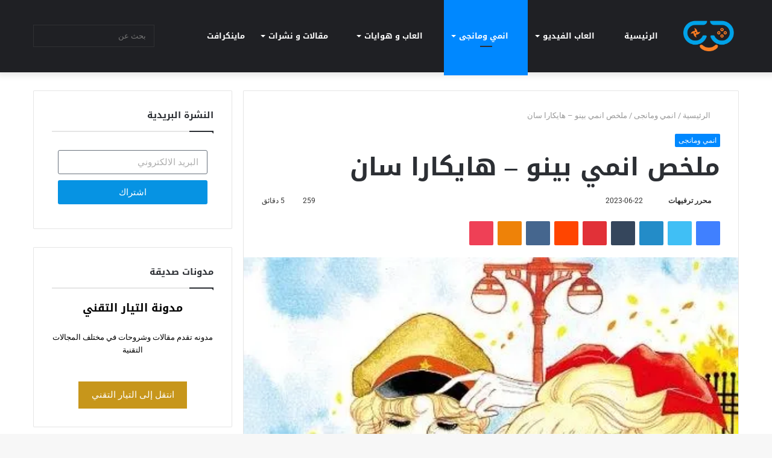

--- FILE ---
content_type: text/html; charset=UTF-8
request_url: https://tarfehat.com/%D9%85%D9%84%D8%AE%D8%B5-%D8%A7%D9%86%D9%85%D9%8A-%D8%A8%D9%8A%D9%86%D9%88-%D9%87%D8%A7%D9%8A%D9%83%D8%A7%D8%B1%D8%A7-%D8%B3%D8%A7%D9%86/
body_size: 31073
content:
<!DOCTYPE html>
<html dir="rtl" lang="ar" class="" data-skin="light" prefix="og: https://ogp.me/ns#">
<head>
	<meta charset="UTF-8" />
	<link rel="profile" href="https://gmpg.org/xfn/11" />
			
		
<meta http-equiv='x-dns-prefetch-control' content='on'>
<link rel='dns-prefetch' href='//cdnjs.cloudflare.com' />
<link rel='dns-prefetch' href='//ajax.googleapis.com' />
<link rel='dns-prefetch' href='//fonts.googleapis.com' />
<link rel='dns-prefetch' href='//fonts.gstatic.com' />
<link rel='dns-prefetch' href='//s.gravatar.com' />
<link rel='dns-prefetch' href='//www.google-analytics.com' />
<link rel='preload' as='image' href='https://tarfehat.com/wp-content/uploads/2023/02/logo-png-1.png'>
<link rel='preload' as='image' href='https://i0.wp.com/tarfehat.com/wp-content/uploads/2023/06/%D8%A8%D9%8A%D9%86%D9%88-%D9%87%D8%A7%D9%8A%D9%83%D8%A7%D8%B1%D8%A7-%D8%B3%D8%A7%D9%86%D8%AB-1.jpg?resize=446%2C470&ssl=1'>
<link rel='preload' as='font' href='https://tarfehat.com/wp-content/themes/jannah/assets/fonts/tielabs-fonticon/tielabs-fonticon.woff' type='font/woff' crossorigin='anonymous' />
<link rel='preload' as='font' href='https://tarfehat.com/wp-content/themes/jannah/assets/fonts/fontawesome/fa-solid-900.woff2' type='font/woff2' crossorigin='anonymous' />
<link rel='preload' as='font' href='https://tarfehat.com/wp-content/themes/jannah/assets/fonts/fontawesome/fa-brands-400.woff2' type='font/woff2' crossorigin='anonymous' />
<link rel='preload' as='font' href='https://tarfehat.com/wp-content/themes/jannah/assets/fonts/fontawesome/fa-regular-400.woff2' type='font/woff2' crossorigin='anonymous' />

<!-- تحسين محرك البحث بواسطة رانك ماث - https://rankmath.com/ -->
<title>ملخص انمي بينو - هايكارا سان - مدونة ترفيهات</title>
<meta name="description" content="انمي ومانجى -ملخص انمي بينو - هايكارا سان"/>
<meta name="robots" content="index, follow, max-snippet:-1, max-video-preview:-1, max-image-preview:large"/>
<link rel="canonical" href="https://tarfehat.com/%d9%85%d9%84%d8%ae%d8%b5-%d8%a7%d9%86%d9%85%d9%8a-%d8%a8%d9%8a%d9%86%d9%88-%d9%87%d8%a7%d9%8a%d9%83%d8%a7%d8%b1%d8%a7-%d8%b3%d8%a7%d9%86/" />
<meta property="og:locale" content="ar_AR" />
<meta property="og:type" content="article" />
<meta property="og:title" content="ملخص انمي بينو - هايكارا سان - مدونة ترفيهات" />
<meta property="og:description" content="انمي ومانجى -ملخص انمي بينو - هايكارا سان" />
<meta property="og:url" content="https://tarfehat.com/%d9%85%d9%84%d8%ae%d8%b5-%d8%a7%d9%86%d9%85%d9%8a-%d8%a8%d9%8a%d9%86%d9%88-%d9%87%d8%a7%d9%8a%d9%83%d8%a7%d8%b1%d8%a7-%d8%b3%d8%a7%d9%86/" />
<meta property="og:site_name" content="مدونة ترفيهات" />
<meta property="article:tag" content="انمي" />
<meta property="article:tag" content="مانجا" />
<meta property="article:section" content="انمي ومانجى" />
<meta property="og:updated_time" content="2023-10-04T21:38:38+03:00" />
<meta property="og:image" content="https://i0.wp.com/tarfehat.com/wp-content/uploads/2023/06/%D8%A8%D9%8A%D9%86%D9%88-%D9%87%D8%A7%D9%8A%D9%83%D8%A7%D8%B1%D8%A7-%D8%B3%D8%A7%D9%86%D8%AB-1.jpg" />
<meta property="og:image:secure_url" content="https://i0.wp.com/tarfehat.com/wp-content/uploads/2023/06/%D8%A8%D9%8A%D9%86%D9%88-%D9%87%D8%A7%D9%8A%D9%83%D8%A7%D8%B1%D8%A7-%D8%B3%D8%A7%D9%86%D8%AB-1.jpg" />
<meta property="og:image:width" content="446" />
<meta property="og:image:height" content="500" />
<meta property="og:image:alt" content="ملخص انمي بينو-هايكارا سان" />
<meta property="og:image:type" content="image/jpeg" />
<meta property="article:published_time" content="2023-06-22T01:55:28+03:00" />
<meta property="article:modified_time" content="2023-10-04T21:38:38+03:00" />
<meta name="twitter:card" content="summary_large_image" />
<meta name="twitter:title" content="ملخص انمي بينو - هايكارا سان - مدونة ترفيهات" />
<meta name="twitter:description" content="انمي ومانجى -ملخص انمي بينو - هايكارا سان" />
<meta name="twitter:image" content="https://i0.wp.com/tarfehat.com/wp-content/uploads/2023/06/%D8%A8%D9%8A%D9%86%D9%88-%D9%87%D8%A7%D9%8A%D9%83%D8%A7%D8%B1%D8%A7-%D8%B3%D8%A7%D9%86%D8%AB-1.jpg" />
<meta name="twitter:label1" content="كُتب بواسطة" />
<meta name="twitter:data1" content="محرر ترفيهات" />
<meta name="twitter:label2" content="مدة القراءة" />
<meta name="twitter:data2" content="5 دقائق" />
<script data-jetpack-boost="ignore" type="application/ld+json" class="rank-math-schema">{"@context":"https://schema.org","@graph":[{"@type":["Person","Organization"],"@id":"https://tarfehat.com/#person","name":"\u0645\u062d\u0631\u0631 \u062a\u0631\u0641\u064a\u0647\u0627\u062a","logo":{"@type":"ImageObject","@id":"https://tarfehat.com/#logo","url":"https://tarfehat.com/wp-content/uploads/2022/12/cropped-WhatsApp-Image-2022-12-13-at-1.45.31-PM-copy.png","contentUrl":"https://tarfehat.com/wp-content/uploads/2022/12/cropped-WhatsApp-Image-2022-12-13-at-1.45.31-PM-copy.png","caption":"\u0645\u062f\u0648\u0646\u0629 \u062a\u0631\u0641\u064a\u0647\u0627\u062a","inLanguage":"ar","width":"512","height":"512"},"image":{"@type":"ImageObject","@id":"https://tarfehat.com/#logo","url":"https://tarfehat.com/wp-content/uploads/2022/12/cropped-WhatsApp-Image-2022-12-13-at-1.45.31-PM-copy.png","contentUrl":"https://tarfehat.com/wp-content/uploads/2022/12/cropped-WhatsApp-Image-2022-12-13-at-1.45.31-PM-copy.png","caption":"\u0645\u062f\u0648\u0646\u0629 \u062a\u0631\u0641\u064a\u0647\u0627\u062a","inLanguage":"ar","width":"512","height":"512"}},{"@type":"WebSite","@id":"https://tarfehat.com/#website","url":"https://tarfehat.com","name":"\u0645\u062f\u0648\u0646\u0629 \u062a\u0631\u0641\u064a\u0647\u0627\u062a","publisher":{"@id":"https://tarfehat.com/#person"},"inLanguage":"ar"},{"@type":"ImageObject","@id":"https://i0.wp.com/tarfehat.com/wp-content/uploads/2023/06/%D8%A8%D9%8A%D9%86%D9%88-%D9%87%D8%A7%D9%8A%D9%83%D8%A7%D8%B1%D8%A7-%D8%B3%D8%A7%D9%86%D8%AB-1.jpg?fit=446%2C500&amp;ssl=1","url":"https://i0.wp.com/tarfehat.com/wp-content/uploads/2023/06/%D8%A8%D9%8A%D9%86%D9%88-%D9%87%D8%A7%D9%8A%D9%83%D8%A7%D8%B1%D8%A7-%D8%B3%D8%A7%D9%86%D8%AB-1.jpg?fit=446%2C500&amp;ssl=1","width":"446","height":"500","caption":"\u0645\u0644\u062e\u0635 \u0627\u0646\u0645\u064a \u0628\u064a\u0646\u0648-\u0647\u0627\u064a\u0643\u0627\u0631\u0627 \u0633\u0627\u0646","inLanguage":"ar"},{"@type":"BreadcrumbList","@id":"https://tarfehat.com/%d9%85%d9%84%d8%ae%d8%b5-%d8%a7%d9%86%d9%85%d9%8a-%d8%a8%d9%8a%d9%86%d9%88-%d9%87%d8%a7%d9%8a%d9%83%d8%a7%d8%b1%d8%a7-%d8%b3%d8%a7%d9%86/#breadcrumb","itemListElement":[{"@type":"ListItem","position":"1","item":{"@id":"https://tarfehat.com","name":"\u0627\u0644\u0631\u0626\u064a\u0633\u064a\u0629"}},{"@type":"ListItem","position":"2","item":{"@id":"https://tarfehat.com/category/anime-manga/","name":"\u0627\u0646\u0645\u064a \u0648\u0645\u0627\u0646\u062c\u0649"}},{"@type":"ListItem","position":"3","item":{"@id":"https://tarfehat.com/%d9%85%d9%84%d8%ae%d8%b5-%d8%a7%d9%86%d9%85%d9%8a-%d8%a8%d9%8a%d9%86%d9%88-%d9%87%d8%a7%d9%8a%d9%83%d8%a7%d8%b1%d8%a7-%d8%b3%d8%a7%d9%86/","name":"\u0645\u0644\u062e\u0635 \u0627\u0646\u0645\u064a \u0628\u064a\u0646\u0648 &#8211; \u0647\u0627\u064a\u0643\u0627\u0631\u0627 \u0633\u0627\u0646"}}]},{"@type":"WebPage","@id":"https://tarfehat.com/%d9%85%d9%84%d8%ae%d8%b5-%d8%a7%d9%86%d9%85%d9%8a-%d8%a8%d9%8a%d9%86%d9%88-%d9%87%d8%a7%d9%8a%d9%83%d8%a7%d8%b1%d8%a7-%d8%b3%d8%a7%d9%86/#webpage","url":"https://tarfehat.com/%d9%85%d9%84%d8%ae%d8%b5-%d8%a7%d9%86%d9%85%d9%8a-%d8%a8%d9%8a%d9%86%d9%88-%d9%87%d8%a7%d9%8a%d9%83%d8%a7%d8%b1%d8%a7-%d8%b3%d8%a7%d9%86/","name":"\u0645\u0644\u062e\u0635 \u0627\u0646\u0645\u064a \u0628\u064a\u0646\u0648 - \u0647\u0627\u064a\u0643\u0627\u0631\u0627 \u0633\u0627\u0646 - \u0645\u062f\u0648\u0646\u0629 \u062a\u0631\u0641\u064a\u0647\u0627\u062a","datePublished":"2023-06-22T01:55:28+03:00","dateModified":"2023-10-04T21:38:38+03:00","isPartOf":{"@id":"https://tarfehat.com/#website"},"primaryImageOfPage":{"@id":"https://i0.wp.com/tarfehat.com/wp-content/uploads/2023/06/%D8%A8%D9%8A%D9%86%D9%88-%D9%87%D8%A7%D9%8A%D9%83%D8%A7%D8%B1%D8%A7-%D8%B3%D8%A7%D9%86%D8%AB-1.jpg?fit=446%2C500&amp;ssl=1"},"inLanguage":"ar","breadcrumb":{"@id":"https://tarfehat.com/%d9%85%d9%84%d8%ae%d8%b5-%d8%a7%d9%86%d9%85%d9%8a-%d8%a8%d9%8a%d9%86%d9%88-%d9%87%d8%a7%d9%8a%d9%83%d8%a7%d8%b1%d8%a7-%d8%b3%d8%a7%d9%86/#breadcrumb"}},{"@type":"Person","@id":"https://tarfehat.com/author/admin/","name":"\u0645\u062d\u0631\u0631 \u062a\u0631\u0641\u064a\u0647\u0627\u062a","url":"https://tarfehat.com/author/admin/","image":{"@type":"ImageObject","@id":"https://secure.gravatar.com/avatar/9d853bb8c1164df88b93475855def5e2ff5a98e34f95d3bedb72c953ef107794?s=96&amp;d=mm&amp;r=g","url":"https://secure.gravatar.com/avatar/9d853bb8c1164df88b93475855def5e2ff5a98e34f95d3bedb72c953ef107794?s=96&amp;d=mm&amp;r=g","caption":"\u0645\u062d\u0631\u0631 \u062a\u0631\u0641\u064a\u0647\u0627\u062a","inLanguage":"ar"},"sameAs":["https://tarfehat.com"]},{"@type":"BlogPosting","headline":"\u0645\u0644\u062e\u0635 \u0627\u0646\u0645\u064a \u0628\u064a\u0646\u0648 - \u0647\u0627\u064a\u0643\u0627\u0631\u0627 \u0633\u0627\u0646 - \u0645\u062f\u0648\u0646\u0629 \u062a\u0631\u0641\u064a\u0647\u0627\u062a","keywords":"\u0628\u064a\u0646\u0648 - \u0647\u0627\u064a\u0643\u0627\u0631\u0627 \u0633\u0627\u0646","datePublished":"2023-06-22T01:55:28+03:00","dateModified":"2023-10-04T21:38:38+03:00","articleSection":"\u0627\u0646\u0645\u064a \u0648\u0645\u0627\u0646\u062c\u0649","author":{"@id":"https://tarfehat.com/author/admin/","name":"\u0645\u062d\u0631\u0631 \u062a\u0631\u0641\u064a\u0647\u0627\u062a"},"publisher":{"@id":"https://tarfehat.com/#person"},"description":"\u0627\u0646\u0645\u064a \u0648\u0645\u0627\u0646\u062c\u0649 -\u0645\u0644\u062e\u0635 \u0627\u0646\u0645\u064a \u0628\u064a\u0646\u0648 - \u0647\u0627\u064a\u0643\u0627\u0631\u0627 \u0633\u0627\u0646","name":"\u0645\u0644\u062e\u0635 \u0627\u0646\u0645\u064a \u0628\u064a\u0646\u0648 - \u0647\u0627\u064a\u0643\u0627\u0631\u0627 \u0633\u0627\u0646 - \u0645\u062f\u0648\u0646\u0629 \u062a\u0631\u0641\u064a\u0647\u0627\u062a","@id":"https://tarfehat.com/%d9%85%d9%84%d8%ae%d8%b5-%d8%a7%d9%86%d9%85%d9%8a-%d8%a8%d9%8a%d9%86%d9%88-%d9%87%d8%a7%d9%8a%d9%83%d8%a7%d8%b1%d8%a7-%d8%b3%d8%a7%d9%86/#richSnippet","isPartOf":{"@id":"https://tarfehat.com/%d9%85%d9%84%d8%ae%d8%b5-%d8%a7%d9%86%d9%85%d9%8a-%d8%a8%d9%8a%d9%86%d9%88-%d9%87%d8%a7%d9%8a%d9%83%d8%a7%d8%b1%d8%a7-%d8%b3%d8%a7%d9%86/#webpage"},"image":{"@id":"https://i0.wp.com/tarfehat.com/wp-content/uploads/2023/06/%D8%A8%D9%8A%D9%86%D9%88-%D9%87%D8%A7%D9%8A%D9%83%D8%A7%D8%B1%D8%A7-%D8%B3%D8%A7%D9%86%D8%AB-1.jpg?fit=446%2C500&amp;ssl=1"},"inLanguage":"ar","mainEntityOfPage":{"@id":"https://tarfehat.com/%d9%85%d9%84%d8%ae%d8%b5-%d8%a7%d9%86%d9%85%d9%8a-%d8%a8%d9%8a%d9%86%d9%88-%d9%87%d8%a7%d9%8a%d9%83%d8%a7%d8%b1%d8%a7-%d8%b3%d8%a7%d9%86/#webpage"}}]}</script>
<!-- /إضافة تحسين محركات البحث لووردبريس Rank Math -->

<link rel="amphtml" href="https://tarfehat.com/%d9%85%d9%84%d8%ae%d8%b5-%d8%a7%d9%86%d9%85%d9%8a-%d8%a8%d9%8a%d9%86%d9%88-%d9%87%d8%a7%d9%8a%d9%83%d8%a7%d8%b1%d8%a7-%d8%b3%d8%a7%d9%86/amp/" /><meta name="generator" content="AMP for WP 1.1.10"/><link rel='dns-prefetch' href='//www.googletagmanager.com' />
<link rel='dns-prefetch' href='//stats.wp.com' />
<link rel='dns-prefetch' href='//fonts.googleapis.com' />
<link rel='dns-prefetch' href='//pagead2.googlesyndication.com' />
<link rel='preconnect' href='//i0.wp.com' />
<link rel="alternate" type="application/rss+xml" title="مدونة ترفيهات &laquo; الخلاصة" href="https://tarfehat.com/feed/" />
<link rel="alternate" type="application/rss+xml" title="مدونة ترفيهات &laquo; خلاصة التعليقات" href="https://tarfehat.com/comments/feed/" />
<link rel="alternate" type="application/rss+xml" title="مدونة ترفيهات &laquo; ملخص انمي بينو &#8211; هايكارا سان خلاصة التعليقات" href="https://tarfehat.com/%d9%85%d9%84%d8%ae%d8%b5-%d8%a7%d9%86%d9%85%d9%8a-%d8%a8%d9%8a%d9%86%d9%88-%d9%87%d8%a7%d9%8a%d9%83%d8%a7%d8%b1%d8%a7-%d8%b3%d8%a7%d9%86/feed/" />
<link rel="alternate" title="oEmbed (JSON)" type="application/json+oembed" href="https://tarfehat.com/wp-json/oembed/1.0/embed?url=https%3A%2F%2Ftarfehat.com%2F%25d9%2585%25d9%2584%25d8%25ae%25d8%25b5-%25d8%25a7%25d9%2586%25d9%2585%25d9%258a-%25d8%25a8%25d9%258a%25d9%2586%25d9%2588-%25d9%2587%25d8%25a7%25d9%258a%25d9%2583%25d8%25a7%25d8%25b1%25d8%25a7-%25d8%25b3%25d8%25a7%25d9%2586%2F" />
<link rel="alternate" title="oEmbed (XML)" type="text/xml+oembed" href="https://tarfehat.com/wp-json/oembed/1.0/embed?url=https%3A%2F%2Ftarfehat.com%2F%25d9%2585%25d9%2584%25d8%25ae%25d8%25b5-%25d8%25a7%25d9%2586%25d9%2585%25d9%258a-%25d8%25a8%25d9%258a%25d9%2586%25d9%2588-%25d9%2587%25d8%25a7%25d9%258a%25d9%2583%25d8%25a7%25d8%25b1%25d8%25a7-%25d8%25b3%25d8%25a7%25d9%2586%2F&#038;format=xml" />
<link rel='stylesheet' id='all-css-03cb3eedd5e343711f2af4bdef9cd927' href='https://tarfehat.com/wp-content/boost-cache/static/51f0bc3c14.min.css' type='text/css' media='all' />
<link rel='stylesheet' id='print-css-f5871f782bbb6ecc3f16422090b29a4a' href='https://tarfehat.com/wp-content/boost-cache/static/9a5e83fb90.min.css' type='text/css' media='print' />
<style id='wp-img-auto-sizes-contain-inline-css'>
img:is([sizes=auto i],[sizes^="auto," i]){contain-intrinsic-size:3000px 1500px}
/*# sourceURL=wp-img-auto-sizes-contain-inline-css */
</style>
<link rel='stylesheet' id='notosanskufiarabic-css' href='//fonts.googleapis.com/earlyaccess/notosanskufiarabic' media='all' />
<link rel='stylesheet' id='wp-block-library-rtl-css' href='https://tarfehat.com/wp-includes/css/dist/block-library/style-rtl.min.css' media='all' />
<style id='wp-block-library-theme-inline-css'>
.wp-block-audio :where(figcaption){color:#555;font-size:13px;text-align:center}.is-dark-theme .wp-block-audio :where(figcaption){color:#ffffffa6}.wp-block-audio{margin:0 0 1em}.wp-block-code{border:1px solid #ccc;border-radius:4px;font-family:Menlo,Consolas,monaco,monospace;padding:.8em 1em}.wp-block-embed :where(figcaption){color:#555;font-size:13px;text-align:center}.is-dark-theme .wp-block-embed :where(figcaption){color:#ffffffa6}.wp-block-embed{margin:0 0 1em}.blocks-gallery-caption{color:#555;font-size:13px;text-align:center}.is-dark-theme .blocks-gallery-caption{color:#ffffffa6}:root :where(.wp-block-image figcaption){color:#555;font-size:13px;text-align:center}.is-dark-theme :root :where(.wp-block-image figcaption){color:#ffffffa6}.wp-block-image{margin:0 0 1em}.wp-block-pullquote{border-bottom:4px solid;border-top:4px solid;color:currentColor;margin-bottom:1.75em}.wp-block-pullquote :where(cite),.wp-block-pullquote :where(footer),.wp-block-pullquote__citation{color:currentColor;font-size:.8125em;font-style:normal;text-transform:uppercase}.wp-block-quote{border-left:.25em solid;margin:0 0 1.75em;padding-left:1em}.wp-block-quote cite,.wp-block-quote footer{color:currentColor;font-size:.8125em;font-style:normal;position:relative}.wp-block-quote:where(.has-text-align-right){border-left:none;border-right:.25em solid;padding-left:0;padding-right:1em}.wp-block-quote:where(.has-text-align-center){border:none;padding-left:0}.wp-block-quote.is-large,.wp-block-quote.is-style-large,.wp-block-quote:where(.is-style-plain){border:none}.wp-block-search .wp-block-search__label{font-weight:700}.wp-block-search__button{border:1px solid #ccc;padding:.375em .625em}:where(.wp-block-group.has-background){padding:1.25em 2.375em}.wp-block-separator.has-css-opacity{opacity:.4}.wp-block-separator{border:none;border-bottom:2px solid;margin-left:auto;margin-right:auto}.wp-block-separator.has-alpha-channel-opacity{opacity:1}.wp-block-separator:not(.is-style-wide):not(.is-style-dots){width:100px}.wp-block-separator.has-background:not(.is-style-dots){border-bottom:none;height:1px}.wp-block-separator.has-background:not(.is-style-wide):not(.is-style-dots){height:2px}.wp-block-table{margin:0 0 1em}.wp-block-table td,.wp-block-table th{word-break:normal}.wp-block-table :where(figcaption){color:#555;font-size:13px;text-align:center}.is-dark-theme .wp-block-table :where(figcaption){color:#ffffffa6}.wp-block-video :where(figcaption){color:#555;font-size:13px;text-align:center}.is-dark-theme .wp-block-video :where(figcaption){color:#ffffffa6}.wp-block-video{margin:0 0 1em}:root :where(.wp-block-template-part.has-background){margin-bottom:0;margin-top:0;padding:1.25em 2.375em}
/*# sourceURL=/wp-includes/css/dist/block-library/theme.min.css */
</style>
<style id='classic-theme-styles-inline-css'>
/*! This file is auto-generated */
.wp-block-button__link{color:#fff;background-color:#32373c;border-radius:9999px;box-shadow:none;text-decoration:none;padding:calc(.667em + 2px) calc(1.333em + 2px);font-size:1.125em}.wp-block-file__button{background:#32373c;color:#fff;text-decoration:none}
/*# sourceURL=/wp-includes/css/classic-themes.min.css */
</style>
<style id='jetpack-sharing-buttons-style-inline-css'>
.jetpack-sharing-buttons__services-list{display:flex;flex-direction:row;flex-wrap:wrap;gap:0;list-style-type:none;margin:5px;padding:0}.jetpack-sharing-buttons__services-list.has-small-icon-size{font-size:12px}.jetpack-sharing-buttons__services-list.has-normal-icon-size{font-size:16px}.jetpack-sharing-buttons__services-list.has-large-icon-size{font-size:24px}.jetpack-sharing-buttons__services-list.has-huge-icon-size{font-size:36px}@media print{.jetpack-sharing-buttons__services-list{display:none!important}}.editor-styles-wrapper .wp-block-jetpack-sharing-buttons{gap:0;padding-inline-start:0}ul.jetpack-sharing-buttons__services-list.has-background{padding:1.25em 2.375em}
/*# sourceURL=https://tarfehat.com/wp-content/plugins/jetpack/_inc/blocks/sharing-buttons/view.css */
</style>
<style id='global-styles-inline-css'>
:root{--wp--preset--aspect-ratio--square: 1;--wp--preset--aspect-ratio--4-3: 4/3;--wp--preset--aspect-ratio--3-4: 3/4;--wp--preset--aspect-ratio--3-2: 3/2;--wp--preset--aspect-ratio--2-3: 2/3;--wp--preset--aspect-ratio--16-9: 16/9;--wp--preset--aspect-ratio--9-16: 9/16;--wp--preset--color--black: #000000;--wp--preset--color--cyan-bluish-gray: #abb8c3;--wp--preset--color--white: #ffffff;--wp--preset--color--pale-pink: #f78da7;--wp--preset--color--vivid-red: #cf2e2e;--wp--preset--color--luminous-vivid-orange: #ff6900;--wp--preset--color--luminous-vivid-amber: #fcb900;--wp--preset--color--light-green-cyan: #7bdcb5;--wp--preset--color--vivid-green-cyan: #00d084;--wp--preset--color--pale-cyan-blue: #8ed1fc;--wp--preset--color--vivid-cyan-blue: #0693e3;--wp--preset--color--vivid-purple: #9b51e0;--wp--preset--gradient--vivid-cyan-blue-to-vivid-purple: linear-gradient(135deg,rgb(6,147,227) 0%,rgb(155,81,224) 100%);--wp--preset--gradient--light-green-cyan-to-vivid-green-cyan: linear-gradient(135deg,rgb(122,220,180) 0%,rgb(0,208,130) 100%);--wp--preset--gradient--luminous-vivid-amber-to-luminous-vivid-orange: linear-gradient(135deg,rgb(252,185,0) 0%,rgb(255,105,0) 100%);--wp--preset--gradient--luminous-vivid-orange-to-vivid-red: linear-gradient(135deg,rgb(255,105,0) 0%,rgb(207,46,46) 100%);--wp--preset--gradient--very-light-gray-to-cyan-bluish-gray: linear-gradient(135deg,rgb(238,238,238) 0%,rgb(169,184,195) 100%);--wp--preset--gradient--cool-to-warm-spectrum: linear-gradient(135deg,rgb(74,234,220) 0%,rgb(151,120,209) 20%,rgb(207,42,186) 40%,rgb(238,44,130) 60%,rgb(251,105,98) 80%,rgb(254,248,76) 100%);--wp--preset--gradient--blush-light-purple: linear-gradient(135deg,rgb(255,206,236) 0%,rgb(152,150,240) 100%);--wp--preset--gradient--blush-bordeaux: linear-gradient(135deg,rgb(254,205,165) 0%,rgb(254,45,45) 50%,rgb(107,0,62) 100%);--wp--preset--gradient--luminous-dusk: linear-gradient(135deg,rgb(255,203,112) 0%,rgb(199,81,192) 50%,rgb(65,88,208) 100%);--wp--preset--gradient--pale-ocean: linear-gradient(135deg,rgb(255,245,203) 0%,rgb(182,227,212) 50%,rgb(51,167,181) 100%);--wp--preset--gradient--electric-grass: linear-gradient(135deg,rgb(202,248,128) 0%,rgb(113,206,126) 100%);--wp--preset--gradient--midnight: linear-gradient(135deg,rgb(2,3,129) 0%,rgb(40,116,252) 100%);--wp--preset--font-size--small: 13px;--wp--preset--font-size--medium: 20px;--wp--preset--font-size--large: 36px;--wp--preset--font-size--x-large: 42px;--wp--preset--spacing--20: 0.44rem;--wp--preset--spacing--30: 0.67rem;--wp--preset--spacing--40: 1rem;--wp--preset--spacing--50: 1.5rem;--wp--preset--spacing--60: 2.25rem;--wp--preset--spacing--70: 3.38rem;--wp--preset--spacing--80: 5.06rem;--wp--preset--shadow--natural: 6px 6px 9px rgba(0, 0, 0, 0.2);--wp--preset--shadow--deep: 12px 12px 50px rgba(0, 0, 0, 0.4);--wp--preset--shadow--sharp: 6px 6px 0px rgba(0, 0, 0, 0.2);--wp--preset--shadow--outlined: 6px 6px 0px -3px rgb(255, 255, 255), 6px 6px rgb(0, 0, 0);--wp--preset--shadow--crisp: 6px 6px 0px rgb(0, 0, 0);}:where(.is-layout-flex){gap: 0.5em;}:where(.is-layout-grid){gap: 0.5em;}body .is-layout-flex{display: flex;}.is-layout-flex{flex-wrap: wrap;align-items: center;}.is-layout-flex > :is(*, div){margin: 0;}body .is-layout-grid{display: grid;}.is-layout-grid > :is(*, div){margin: 0;}:where(.wp-block-columns.is-layout-flex){gap: 2em;}:where(.wp-block-columns.is-layout-grid){gap: 2em;}:where(.wp-block-post-template.is-layout-flex){gap: 1.25em;}:where(.wp-block-post-template.is-layout-grid){gap: 1.25em;}.has-black-color{color: var(--wp--preset--color--black) !important;}.has-cyan-bluish-gray-color{color: var(--wp--preset--color--cyan-bluish-gray) !important;}.has-white-color{color: var(--wp--preset--color--white) !important;}.has-pale-pink-color{color: var(--wp--preset--color--pale-pink) !important;}.has-vivid-red-color{color: var(--wp--preset--color--vivid-red) !important;}.has-luminous-vivid-orange-color{color: var(--wp--preset--color--luminous-vivid-orange) !important;}.has-luminous-vivid-amber-color{color: var(--wp--preset--color--luminous-vivid-amber) !important;}.has-light-green-cyan-color{color: var(--wp--preset--color--light-green-cyan) !important;}.has-vivid-green-cyan-color{color: var(--wp--preset--color--vivid-green-cyan) !important;}.has-pale-cyan-blue-color{color: var(--wp--preset--color--pale-cyan-blue) !important;}.has-vivid-cyan-blue-color{color: var(--wp--preset--color--vivid-cyan-blue) !important;}.has-vivid-purple-color{color: var(--wp--preset--color--vivid-purple) !important;}.has-black-background-color{background-color: var(--wp--preset--color--black) !important;}.has-cyan-bluish-gray-background-color{background-color: var(--wp--preset--color--cyan-bluish-gray) !important;}.has-white-background-color{background-color: var(--wp--preset--color--white) !important;}.has-pale-pink-background-color{background-color: var(--wp--preset--color--pale-pink) !important;}.has-vivid-red-background-color{background-color: var(--wp--preset--color--vivid-red) !important;}.has-luminous-vivid-orange-background-color{background-color: var(--wp--preset--color--luminous-vivid-orange) !important;}.has-luminous-vivid-amber-background-color{background-color: var(--wp--preset--color--luminous-vivid-amber) !important;}.has-light-green-cyan-background-color{background-color: var(--wp--preset--color--light-green-cyan) !important;}.has-vivid-green-cyan-background-color{background-color: var(--wp--preset--color--vivid-green-cyan) !important;}.has-pale-cyan-blue-background-color{background-color: var(--wp--preset--color--pale-cyan-blue) !important;}.has-vivid-cyan-blue-background-color{background-color: var(--wp--preset--color--vivid-cyan-blue) !important;}.has-vivid-purple-background-color{background-color: var(--wp--preset--color--vivid-purple) !important;}.has-black-border-color{border-color: var(--wp--preset--color--black) !important;}.has-cyan-bluish-gray-border-color{border-color: var(--wp--preset--color--cyan-bluish-gray) !important;}.has-white-border-color{border-color: var(--wp--preset--color--white) !important;}.has-pale-pink-border-color{border-color: var(--wp--preset--color--pale-pink) !important;}.has-vivid-red-border-color{border-color: var(--wp--preset--color--vivid-red) !important;}.has-luminous-vivid-orange-border-color{border-color: var(--wp--preset--color--luminous-vivid-orange) !important;}.has-luminous-vivid-amber-border-color{border-color: var(--wp--preset--color--luminous-vivid-amber) !important;}.has-light-green-cyan-border-color{border-color: var(--wp--preset--color--light-green-cyan) !important;}.has-vivid-green-cyan-border-color{border-color: var(--wp--preset--color--vivid-green-cyan) !important;}.has-pale-cyan-blue-border-color{border-color: var(--wp--preset--color--pale-cyan-blue) !important;}.has-vivid-cyan-blue-border-color{border-color: var(--wp--preset--color--vivid-cyan-blue) !important;}.has-vivid-purple-border-color{border-color: var(--wp--preset--color--vivid-purple) !important;}.has-vivid-cyan-blue-to-vivid-purple-gradient-background{background: var(--wp--preset--gradient--vivid-cyan-blue-to-vivid-purple) !important;}.has-light-green-cyan-to-vivid-green-cyan-gradient-background{background: var(--wp--preset--gradient--light-green-cyan-to-vivid-green-cyan) !important;}.has-luminous-vivid-amber-to-luminous-vivid-orange-gradient-background{background: var(--wp--preset--gradient--luminous-vivid-amber-to-luminous-vivid-orange) !important;}.has-luminous-vivid-orange-to-vivid-red-gradient-background{background: var(--wp--preset--gradient--luminous-vivid-orange-to-vivid-red) !important;}.has-very-light-gray-to-cyan-bluish-gray-gradient-background{background: var(--wp--preset--gradient--very-light-gray-to-cyan-bluish-gray) !important;}.has-cool-to-warm-spectrum-gradient-background{background: var(--wp--preset--gradient--cool-to-warm-spectrum) !important;}.has-blush-light-purple-gradient-background{background: var(--wp--preset--gradient--blush-light-purple) !important;}.has-blush-bordeaux-gradient-background{background: var(--wp--preset--gradient--blush-bordeaux) !important;}.has-luminous-dusk-gradient-background{background: var(--wp--preset--gradient--luminous-dusk) !important;}.has-pale-ocean-gradient-background{background: var(--wp--preset--gradient--pale-ocean) !important;}.has-electric-grass-gradient-background{background: var(--wp--preset--gradient--electric-grass) !important;}.has-midnight-gradient-background{background: var(--wp--preset--gradient--midnight) !important;}.has-small-font-size{font-size: var(--wp--preset--font-size--small) !important;}.has-medium-font-size{font-size: var(--wp--preset--font-size--medium) !important;}.has-large-font-size{font-size: var(--wp--preset--font-size--large) !important;}.has-x-large-font-size{font-size: var(--wp--preset--font-size--x-large) !important;}
:where(.wp-block-post-template.is-layout-flex){gap: 1.25em;}:where(.wp-block-post-template.is-layout-grid){gap: 1.25em;}
:where(.wp-block-term-template.is-layout-flex){gap: 1.25em;}:where(.wp-block-term-template.is-layout-grid){gap: 1.25em;}
:where(.wp-block-columns.is-layout-flex){gap: 2em;}:where(.wp-block-columns.is-layout-grid){gap: 2em;}
:root :where(.wp-block-pullquote){font-size: 1.5em;line-height: 1.6;}
/*# sourceURL=global-styles-inline-css */
</style>

<!-- Google tag (gtag.js) snippet added by Site Kit -->
<!-- Google Analytics snippet added by Site Kit -->



<link rel="https://api.w.org/" href="https://tarfehat.com/wp-json/" /><link rel="alternate" title="JSON" type="application/json" href="https://tarfehat.com/wp-json/wp/v2/posts/2801" /><meta name="generator" content="Site Kit by Google 1.170.0" />

	<style>img#wpstats{display:none}</style>
		<meta http-equiv="X-UA-Compatible" content="IE=edge">
<meta name="theme-color" content="#0088ff" /><meta name="viewport" content="width=device-width, initial-scale=1.0" />
<!-- Google AdSense meta tags added by Site Kit -->
<meta name="google-adsense-platform-account" content="ca-host-pub-2644536267352236">
<meta name="google-adsense-platform-domain" content="sitekit.withgoogle.com">
<!-- End Google AdSense meta tags added by Site Kit -->
<meta name="generator" content="Elementor 3.34.2; features: additional_custom_breakpoints; settings: css_print_method-external, google_font-enabled, font_display-swap">
			<style>
				.e-con.e-parent:nth-of-type(n+4):not(.e-lazyloaded):not(.e-no-lazyload),
				.e-con.e-parent:nth-of-type(n+4):not(.e-lazyloaded):not(.e-no-lazyload) * {
					background-image: none !important;
				}
				@media screen and (max-height: 1024px) {
					.e-con.e-parent:nth-of-type(n+3):not(.e-lazyloaded):not(.e-no-lazyload),
					.e-con.e-parent:nth-of-type(n+3):not(.e-lazyloaded):not(.e-no-lazyload) * {
						background-image: none !important;
					}
				}
				@media screen and (max-height: 640px) {
					.e-con.e-parent:nth-of-type(n+2):not(.e-lazyloaded):not(.e-no-lazyload),
					.e-con.e-parent:nth-of-type(n+2):not(.e-lazyloaded):not(.e-no-lazyload) * {
						background-image: none !important;
					}
				}
			</style>
			
<!-- Google AdSense snippet added by Site Kit -->


<!-- End Google AdSense snippet added by Site Kit -->
<link rel="icon" href="https://i0.wp.com/tarfehat.com/wp-content/uploads/2023/02/cropped-logooopng.png?fit=32%2C32&#038;ssl=1" sizes="32x32" />
<link rel="icon" href="https://i0.wp.com/tarfehat.com/wp-content/uploads/2023/02/cropped-logooopng.png?fit=192%2C192&#038;ssl=1" sizes="192x192" />
<link rel="apple-touch-icon" href="https://i0.wp.com/tarfehat.com/wp-content/uploads/2023/02/cropped-logooopng.png?fit=180%2C180&#038;ssl=1" />
<meta name="msapplication-TileImage" content="https://i0.wp.com/tarfehat.com/wp-content/uploads/2023/02/cropped-logooopng.png?fit=270%2C270&#038;ssl=1" />
		<style type="text/css" id="wp-custom-css">
			#mc_display_rewards {
    display: none !important;
}
/*************/

.mc_email_format {
    display: none !important ;
   }
/**************/

ul.mc_list {
    list-style-type: none;
    display: none;
}		</style>
		</head>

<body data-rsssl=1 id="tie-body" class="rtl wp-singular post-template-default single single-post postid-2801 single-format-standard wp-theme-jannah wp-child-theme-jannah-child tie-no-js wrapper-has-shadow block-head-1 magazine1 is-thumb-overlay-disabled is-desktop is-header-layout-4 sidebar-left has-sidebar post-layout-1 narrow-title-narrow-media is-standard-format has-mobile-share hide_share_post_top hide_share_post_bottom elementor-default elementor-kit-1088">



<div class="background-overlay">

	<div id="tie-container" class="site tie-container">

		
		<div id="tie-wrapper">

			
<header id="theme-header" class="theme-header header-layout-4 header-layout-1 main-nav-dark main-nav-default-dark main-nav-below no-stream-item has-shadow has-normal-width-logo mobile-header-default">
	
<div class="main-nav-wrapper">
	<nav id="main-nav" data-skin="search-in-main-nav" class="main-nav header-nav live-search-parent" style="line-height:120px" aria-label="القائمة الرئيسية">
		<div class="container">

			<div class="main-menu-wrapper">

				<div id="mobile-header-components-area_1" class="mobile-header-components"><ul class="components"><li class="mobile-component_menu custom-menu-link"><a href="#" id="mobile-menu-icon" class=""><span class="tie-mobile-menu-icon nav-icon is-layout-1"></span><span class="screen-reader-text">القائمة</span></a></li></ul></div>
						<div class="header-layout-1-logo" style="width:100px">
							
		<div id="logo" class="image-logo" style="margin-top: 20px; margin-bottom: 20px;">

			
			<a title="مدونة ترفيهات" href="https://tarfehat.com/">
				
				<picture class="tie-logo-default tie-logo-picture">
					<source class="tie-logo-source-default tie-logo-source" srcset="https://tarfehat.com/wp-content/uploads/2023/02/logo-png-1.png">
					<img class="tie-logo-img-default tie-logo-img" src="https://tarfehat.com/wp-content/uploads/2023/02/logo-png-1.png" alt="مدونة ترفيهات" width="100" height="80" style="max-height:80px; width: auto;" />
				</picture>
						</a>

			
		</div><!-- #logo /-->

								</div>

						<div id="mobile-header-components-area_2" class="mobile-header-components"><ul class="components"><li class="mobile-component_search custom-menu-link">
				<a href="#" class="tie-search-trigger-mobile">
					<span class="tie-icon-search tie-search-icon" aria-hidden="true"></span>
					<span class="screen-reader-text">بحث عن</span>
				</a>
			</li></ul></div>
				<div id="menu-components-wrap">

					
					<div class="main-menu main-menu-wrap tie-alignleft">
						<div id="main-nav-menu" class="main-menu header-menu"><ul id="menu-%d8%a7%d9%84%d8%b1%d8%a6%d9%8a%d8%b3%d9%8a%d8%a9" class="menu" role="menubar"><li id="menu-item-1052" class="menu-item menu-item-type-custom menu-item-object-custom menu-item-home menu-item-1052"><a href="https://tarfehat.com/">الرئيسية</a></li>
<li id="menu-item-1056" class="menu-item menu-item-type-taxonomy menu-item-object-category menu-item-1056 menu-item-has-icon mega-menu mega-recent-featured " data-id="25" ><a href="https://tarfehat.com/category/videogames/"> <span aria-hidden="true" class="tie-menu-icon fas fa-gamepad"></span> العاب الفيديو</a>
<div class="mega-menu-block menu-sub-content">

<div class="mega-menu-content">
<div class="mega-ajax-content">
</div><!-- .mega-ajax-content -->

</div><!-- .mega-menu-content -->

</div><!-- .mega-menu-block --> 
</li>
<li id="menu-item-1055" class="menu-item menu-item-type-taxonomy menu-item-object-category current-post-ancestor current-menu-parent current-post-parent menu-item-1055 tie-current-menu menu-item-has-icon mega-menu mega-cat " data-id="10" ><a href="https://tarfehat.com/category/anime-manga/"> <span aria-hidden="true" class="tie-menu-icon fas fa-torii-gate"></span> انمي ومانجى</a>
<div class="mega-menu-block menu-sub-content">

<div class="mega-menu-content">
<div class="mega-cat-wrapper">
<div class="mega-cat-content horizontal-posts">

												<div class="mega-ajax-content mega-cat-posts-container clearfix">

												</div><!-- .mega-ajax-content -->

						</div><!-- .mega-cat-content -->

					</div><!-- .mega-cat-Wrapper -->

</div><!-- .mega-menu-content -->

</div><!-- .mega-menu-block --> 
</li>
<li id="menu-item-1058" class="menu-item menu-item-type-taxonomy menu-item-object-category menu-item-1058 menu-item-has-icon mega-menu mega-recent-featured " data-id="21" ><a href="https://tarfehat.com/category/toysgifts/"> <span aria-hidden="true" class="tie-menu-icon fas fa-gifts"></span> العاب و هوايات</a>
<div class="mega-menu-block menu-sub-content">

<div class="mega-menu-content">
<div class="mega-ajax-content">
</div><!-- .mega-ajax-content -->

</div><!-- .mega-menu-content -->

</div><!-- .mega-menu-block --> 
</li>
<li id="menu-item-1054" class="menu-item menu-item-type-taxonomy menu-item-object-category menu-item-has-children menu-item-1054 menu-item-has-icon mega-menu mega-recent-featured " data-id="2" ><a href="https://tarfehat.com/category/news-blogs/"> <span aria-hidden="true" class="tie-menu-icon fas fa-coffee"></span> مقالات و نشرات</a>
<div class="mega-menu-block menu-sub-content">

<ul class="mega-recent-featured-list sub-list">
	<li id="menu-item-1057" class="menu-item menu-item-type-taxonomy menu-item-object-category menu-item-1057"><a href="https://tarfehat.com/category/events/"> <span aria-hidden="true" class="tie-menu-icon far fa-calendar-alt"></span> الفعاليات</a></li>
</ul>

<div class="mega-menu-content">
<div class="mega-ajax-content">
</div><!-- .mega-ajax-content -->

</div><!-- .mega-menu-content -->

</div><!-- .mega-menu-block --> 
</li>
<li id="menu-item-4219" class="menu-item menu-item-type-taxonomy menu-item-object-category menu-item-4219"><a href="https://tarfehat.com/category/%d9%85%d8%a7%d9%8a%d9%86%d9%83%d8%b1%d8%a7%d9%81%d8%aa/">ماينكرافت</a></li>
</ul></div>					</div><!-- .main-menu.tie-alignleft /-->

					<ul class="components">		<li class="search-bar menu-item custom-menu-link" aria-label="بحث">
			<form method="get" id="search" action="https://tarfehat.com/">
				<input id="search-input" class="is-ajax-search"  inputmode="search" type="text" name="s" title="بحث عن" placeholder="بحث عن" />
				<button id="search-submit" type="submit">
					<span class="tie-icon-search tie-search-icon" aria-hidden="true"></span>
					<span class="screen-reader-text">بحث عن</span>
				</button>
			</form>
		</li>
			<li class="skin-icon menu-item custom-menu-link">
		<a href="#" class="change-skin" title="الوضع المظلم">
			<span class="tie-icon-moon change-skin-icon" aria-hidden="true"></span>
			<span class="screen-reader-text">الوضع المظلم</span>
		</a>
	</li>
		<li class="side-aside-nav-icon menu-item custom-menu-link">
		<a href="#">
			<span class="tie-icon-navicon" aria-hidden="true"></span>
			<span class="screen-reader-text">إضافة عمود جانبي</span>
		</a>
	</li>
	</ul><!-- Components -->
				</div><!-- #menu-components-wrap /-->
			</div><!-- .main-menu-wrapper /-->
		</div><!-- .container /-->
	</nav><!-- #main-nav /-->
</div><!-- .main-nav-wrapper /-->

</header>

		
		<div id="content" class="site-content container"><div id="main-content-row" class="tie-row main-content-row">

<div class="main-content tie-col-md-8 tie-col-xs-12" role="main">

	
	<article id="the-post" class="container-wrapper post-content tie-standard">

		
<header class="entry-header-outer">

	<nav id="breadcrumb"><a href="https://tarfehat.com/"><span class="tie-icon-home" aria-hidden="true"></span> الرئيسية</a><em class="delimiter">/</em><a href="https://tarfehat.com/category/anime-manga/">انمي ومانجى</a><em class="delimiter">/</em><span class="current">ملخص انمي بينو &#8211; هايكارا سان</span></nav>
	<div class="entry-header">

		<span class="post-cat-wrap"><a class="post-cat tie-cat-10" href="https://tarfehat.com/category/anime-manga/">انمي ومانجى</a></span>
		<h1 class="post-title entry-title">ملخص انمي بينو &#8211; هايكارا سان</h1>

		<div id="single-post-meta" class="post-meta clearfix"><span class="author-meta single-author no-avatars"><span class="meta-item meta-author-wrapper meta-author-1"><span class="meta-author"><a href="https://tarfehat.com/author/admin/" class="author-name tie-icon" title="محرر ترفيهات">محرر ترفيهات</a></span>
						<a href="mailto:admin@tarfehat.com" class="author-email-link" target="_blank" rel="nofollow noopener" title="أرسل بريدا إلكترونيا">
							<span class="tie-icon-envelope" aria-hidden="true"></span>
							<span class="screen-reader-text">أرسل بريدا إلكترونيا</span>
						</a>
					</span></span><span class="date meta-item tie-icon">2023-06-22</span><div class="tie-alignright"><span class="meta-views meta-item "><span class="tie-icon-fire" aria-hidden="true"></span> 259 </span><span class="meta-reading-time meta-item"><span class="tie-icon-bookmark" aria-hidden="true"></span> 5 دقائق</span> </div></div><!-- .post-meta -->	</div><!-- .entry-header /-->

	
	
</header><!-- .entry-header-outer /-->


		<div id="share-buttons-top" class="share-buttons share-buttons-top">
			<div class="share-links  icons-only">
				
				<a href="https://www.facebook.com/sharer.php?u=https://tarfehat.com/%d9%85%d9%84%d8%ae%d8%b5-%d8%a7%d9%86%d9%85%d9%8a-%d8%a8%d9%8a%d9%86%d9%88-%d9%87%d8%a7%d9%8a%d9%83%d8%a7%d8%b1%d8%a7-%d8%b3%d8%a7%d9%86/" rel="external noopener nofollow" title="فيسبوك" target="_blank" class="facebook-share-btn " data-raw="https://www.facebook.com/sharer.php?u={post_link}">
					<span class="share-btn-icon tie-icon-facebook"></span> <span class="screen-reader-text">فيسبوك</span>
				</a>
				<a href="https://twitter.com/intent/tweet?text=%D9%85%D9%84%D8%AE%D8%B5%20%D8%A7%D9%86%D9%85%D9%8A%20%D8%A8%D9%8A%D9%86%D9%88%20%E2%80%93%20%D9%87%D8%A7%D9%8A%D9%83%D8%A7%D8%B1%D8%A7%20%D8%B3%D8%A7%D9%86&#038;url=https://tarfehat.com/%d9%85%d9%84%d8%ae%d8%b5-%d8%a7%d9%86%d9%85%d9%8a-%d8%a8%d9%8a%d9%86%d9%88-%d9%87%d8%a7%d9%8a%d9%83%d8%a7%d8%b1%d8%a7-%d8%b3%d8%a7%d9%86/" rel="external noopener nofollow" title="تويتر" target="_blank" class="twitter-share-btn " data-raw="https://twitter.com/intent/tweet?text={post_title}&amp;url={post_link}">
					<span class="share-btn-icon tie-icon-twitter"></span> <span class="screen-reader-text">تويتر</span>
				</a>
				<a href="https://www.linkedin.com/shareArticle?mini=true&#038;url=https://tarfehat.com/%d9%85%d9%84%d8%ae%d8%b5-%d8%a7%d9%86%d9%85%d9%8a-%d8%a8%d9%8a%d9%86%d9%88-%d9%87%d8%a7%d9%8a%d9%83%d8%a7%d8%b1%d8%a7-%d8%b3%d8%a7%d9%86/&#038;title=%D9%85%D9%84%D8%AE%D8%B5%20%D8%A7%D9%86%D9%85%D9%8A%20%D8%A8%D9%8A%D9%86%D9%88%20%E2%80%93%20%D9%87%D8%A7%D9%8A%D9%83%D8%A7%D8%B1%D8%A7%20%D8%B3%D8%A7%D9%86" rel="external noopener nofollow" title="لينكدإن" target="_blank" class="linkedin-share-btn " data-raw="https://www.linkedin.com/shareArticle?mini=true&amp;url={post_full_link}&amp;title={post_title}">
					<span class="share-btn-icon tie-icon-linkedin"></span> <span class="screen-reader-text">لينكدإن</span>
				</a>
				<a href="https://www.tumblr.com/share/link?url=https://tarfehat.com/%d9%85%d9%84%d8%ae%d8%b5-%d8%a7%d9%86%d9%85%d9%8a-%d8%a8%d9%8a%d9%86%d9%88-%d9%87%d8%a7%d9%8a%d9%83%d8%a7%d8%b1%d8%a7-%d8%b3%d8%a7%d9%86/&#038;name=%D9%85%D9%84%D8%AE%D8%B5%20%D8%A7%D9%86%D9%85%D9%8A%20%D8%A8%D9%8A%D9%86%D9%88%20%E2%80%93%20%D9%87%D8%A7%D9%8A%D9%83%D8%A7%D8%B1%D8%A7%20%D8%B3%D8%A7%D9%86" rel="external noopener nofollow" title="‏Tumblr" target="_blank" class="tumblr-share-btn " data-raw="https://www.tumblr.com/share/link?url={post_link}&amp;name={post_title}">
					<span class="share-btn-icon tie-icon-tumblr"></span> <span class="screen-reader-text">‏Tumblr</span>
				</a>
				<a href="https://pinterest.com/pin/create/button/?url=https://tarfehat.com/%d9%85%d9%84%d8%ae%d8%b5-%d8%a7%d9%86%d9%85%d9%8a-%d8%a8%d9%8a%d9%86%d9%88-%d9%87%d8%a7%d9%8a%d9%83%d8%a7%d8%b1%d8%a7-%d8%b3%d8%a7%d9%86/&#038;description=%D9%85%D9%84%D8%AE%D8%B5%20%D8%A7%D9%86%D9%85%D9%8A%20%D8%A8%D9%8A%D9%86%D9%88%20%E2%80%93%20%D9%87%D8%A7%D9%8A%D9%83%D8%A7%D8%B1%D8%A7%20%D8%B3%D8%A7%D9%86&#038;media=https://i0.wp.com/tarfehat.com/wp-content/uploads/2023/06/%D8%A8%D9%8A%D9%86%D9%88-%D9%87%D8%A7%D9%8A%D9%83%D8%A7%D8%B1%D8%A7-%D8%B3%D8%A7%D9%86%D8%AB-1.jpg?fit=446%2C500&#038;ssl=1" rel="external noopener nofollow" title="بينتيريست" target="_blank" class="pinterest-share-btn " data-raw="https://pinterest.com/pin/create/button/?url={post_link}&amp;description={post_title}&amp;media={post_img}">
					<span class="share-btn-icon tie-icon-pinterest"></span> <span class="screen-reader-text">بينتيريست</span>
				</a>
				<a href="https://reddit.com/submit?url=https://tarfehat.com/%d9%85%d9%84%d8%ae%d8%b5-%d8%a7%d9%86%d9%85%d9%8a-%d8%a8%d9%8a%d9%86%d9%88-%d9%87%d8%a7%d9%8a%d9%83%d8%a7%d8%b1%d8%a7-%d8%b3%d8%a7%d9%86/&#038;title=%D9%85%D9%84%D8%AE%D8%B5%20%D8%A7%D9%86%D9%85%D9%8A%20%D8%A8%D9%8A%D9%86%D9%88%20%E2%80%93%20%D9%87%D8%A7%D9%8A%D9%83%D8%A7%D8%B1%D8%A7%20%D8%B3%D8%A7%D9%86" rel="external noopener nofollow" title="‏Reddit" target="_blank" class="reddit-share-btn " data-raw="https://reddit.com/submit?url={post_link}&amp;title={post_title}">
					<span class="share-btn-icon tie-icon-reddit"></span> <span class="screen-reader-text">‏Reddit</span>
				</a>
				<a href="https://vk.com/share.php?url=https://tarfehat.com/%d9%85%d9%84%d8%ae%d8%b5-%d8%a7%d9%86%d9%85%d9%8a-%d8%a8%d9%8a%d9%86%d9%88-%d9%87%d8%a7%d9%8a%d9%83%d8%a7%d8%b1%d8%a7-%d8%b3%d8%a7%d9%86/" rel="external noopener nofollow" title="‏VKontakte" target="_blank" class="vk-share-btn " data-raw="https://vk.com/share.php?url={post_link}">
					<span class="share-btn-icon tie-icon-vk"></span> <span class="screen-reader-text">‏VKontakte</span>
				</a>
				<a href="https://connect.ok.ru/dk?st.cmd=WidgetSharePreview&#038;st.shareUrl=https://tarfehat.com/%d9%85%d9%84%d8%ae%d8%b5-%d8%a7%d9%86%d9%85%d9%8a-%d8%a8%d9%8a%d9%86%d9%88-%d9%87%d8%a7%d9%8a%d9%83%d8%a7%d8%b1%d8%a7-%d8%b3%d8%a7%d9%86/&#038;description=%D9%85%D9%84%D8%AE%D8%B5%20%D8%A7%D9%86%D9%85%D9%8A%20%D8%A8%D9%8A%D9%86%D9%88%20%E2%80%93%20%D9%87%D8%A7%D9%8A%D9%83%D8%A7%D8%B1%D8%A7%20%D8%B3%D8%A7%D9%86&#038;media=https://i0.wp.com/tarfehat.com/wp-content/uploads/2023/06/%D8%A8%D9%8A%D9%86%D9%88-%D9%87%D8%A7%D9%8A%D9%83%D8%A7%D8%B1%D8%A7-%D8%B3%D8%A7%D9%86%D8%AB-1.jpg?fit=446%2C500&#038;ssl=1" rel="external noopener nofollow" title="Odnoklassniki" target="_blank" class="odnoklassniki-share-btn " data-raw="https://connect.ok.ru/dk?st.cmd=WidgetSharePreview&st.shareUrl={post_link}&amp;description={post_title}&amp;media={post_img}">
					<span class="share-btn-icon tie-icon-odnoklassniki"></span> <span class="screen-reader-text">Odnoklassniki</span>
				</a>
				<a href="https://getpocket.com/save?title=%D9%85%D9%84%D8%AE%D8%B5%20%D8%A7%D9%86%D9%85%D9%8A%20%D8%A8%D9%8A%D9%86%D9%88%20%E2%80%93%20%D9%87%D8%A7%D9%8A%D9%83%D8%A7%D8%B1%D8%A7%20%D8%B3%D8%A7%D9%86&#038;url=https://tarfehat.com/%d9%85%d9%84%d8%ae%d8%b5-%d8%a7%d9%86%d9%85%d9%8a-%d8%a8%d9%8a%d9%86%d9%88-%d9%87%d8%a7%d9%8a%d9%83%d8%a7%d8%b1%d8%a7-%d8%b3%d8%a7%d9%86/" rel="external noopener nofollow" title="بوكيت" target="_blank" class="pocket-share-btn " data-raw="https://getpocket.com/save?title={post_title}&amp;url={post_link}">
					<span class="share-btn-icon tie-icon-get-pocket"></span> <span class="screen-reader-text">بوكيت</span>
				</a>			</div><!-- .share-links /-->
		</div><!-- .share-buttons /-->

		<div  class="featured-area"><div class="featured-area-inner"><figure class="single-featured-image"><img fetchpriority="high" width="446" height="470" src="https://i0.wp.com/tarfehat.com/wp-content/uploads/2023/06/%D8%A8%D9%8A%D9%86%D9%88-%D9%87%D8%A7%D9%8A%D9%83%D8%A7%D8%B1%D8%A7-%D8%B3%D8%A7%D9%86%D8%AB-1.jpg?resize=446%2C470&amp;ssl=1" class="attachment-jannah-image-post size-jannah-image-post wp-post-image" alt="ملخص انمي بينو-هايكارا سان" is_main_img="1" decoding="async" />
						<figcaption class="single-caption-text">
							<span class="tie-icon-camera" aria-hidden="true"></span> ملخص انمي بينو-هايكارا سان
						</figcaption>
					</figure></div></div>
		<div class="entry-content entry clearfix">

			
			
<p>انمي بينو &#8211; هايكارا سان هي سلسلة شوجو مانغا يابانية من تأليف واكي ياماتو. تم إجراء تسلسل بواسطة Kodansha في مجلة Shōjo Friend من عام 1975 إلى عام 1977. هي النسخة اليابانية من العبارة الإنجليزية &#8220;ذوي الياقات العالية&#8221;  ، أو الفتاة العصرية المارة. في عام 1977 ، تم منحها جائزة Kodansha Manga الأولى لشوجو. </p>



<p>تم تعديل مسلسل بينو &#8211; هايكارا سان لاحقًا كمسلسل تلفزيوني أنمي مكون من 42 حلقة أنتجته Nippon Animation ، والذي تم بثه عبر اليابان على تلفزيون Asahi من 3 يونيو 1978 إلى 31 مارس 1979. أعيد بث الأنمي لاحقًا عبر اليابان على شبكة تلفزيون الأنمي الفضائية Animax وعلى قناة NHK الفضائية BS2. تم تكييف المانجا أيضًا في ثلاثة عروض درامية تلفزيونية وفيلم مسرحي.</p>


<div class="wp-block-image">
<figure class="aligncenter size-full"><img data-recalc-dims="1" decoding="async" width="446" height="500" src="https://i0.wp.com/tarfehat.com/wp-content/uploads/2023/06/%D8%A8%D9%8A%D9%86%D9%88-%D9%87%D8%A7%D9%8A%D9%83%D8%A7%D8%B1%D8%A7-%D8%B3%D8%A7%D9%86%D8%AB.jpg?resize=446%2C500&#038;ssl=1" alt="ملخص انمي بينو-هايكارا سان" class="wp-image-2805" srcset="https://i0.wp.com/tarfehat.com/wp-content/uploads/2023/06/%D8%A8%D9%8A%D9%86%D9%88-%D9%87%D8%A7%D9%8A%D9%83%D8%A7%D8%B1%D8%A7-%D8%B3%D8%A7%D9%86%D8%AB.jpg?w=446&amp;ssl=1 446w, https://i0.wp.com/tarfehat.com/wp-content/uploads/2023/06/%D8%A8%D9%8A%D9%86%D9%88-%D9%87%D8%A7%D9%8A%D9%83%D8%A7%D8%B1%D8%A7-%D8%B3%D8%A7%D9%86%D8%AB.jpg?resize=268%2C300&amp;ssl=1 268w" sizes="(max-width: 446px) 100vw, 446px" /></figure>
</div>


<p></p>



<h2 class="wp-block-heading">قصة انمي بينو &#8211; هايكارا سان</h2>



<p>بينو &#8211; هايكارا سان هي تلميذة تبلغ من العمر 17 عامًا في طوكيو حوالي عام 1920 (خلال عصر تايشو) ، فقدت بينيو والدتها عندما كانت صغيرة جدًا وقام والدها بتربيتها وهو مسؤول رفيع المستوى في الجيش الياباني .</p>



<p> نتيجة لذلك ، نمت لتصبح الفتاة المسترجلة &#8211; على عكس المفاهيم اليابانية التقليدية للأنوثة ، فهي تدرس الكندو ، وتشرب من أجل الساكي ، والفساتين في أزياء غربية في كثير من الأحيان بدلاً من الكيمونو التقليدي ، وهي ليست مهتمة بواجبات ربة المنزل مثل هي في الأدب. كما ترفض فكرة الزواج المدبر وتؤمن بحق المرأة في الحياة المهنية والزواج من أجل الحب.</p>



<p> أفضل أصدقاء بينو &#8211; هايكارا سان هم تاماكي الجميلة ، التي هي أكثر أنوثة من بينو-هايكارا سان ولكنها تهتم بنفس القدر بحقوق المرأة ، و رانمارو الشاب الذي تربى ليلعب دور الإناث في الكابوكي ونتيجة لذلك اكتسب المسرح سلوكيات مخنثة للغاية.</p>


<div class="wp-block-image">
<figure class="aligncenter size-full"><img data-recalc-dims="1" loading="lazy" decoding="async" width="496" height="600" src="https://i0.wp.com/tarfehat.com/wp-content/uploads/2023/06/%D8%A8%D9%8A%D9%86%D9%88.jpg?resize=496%2C600&#038;ssl=1" alt="ملخص انمي بينو-هايكارا سان" class="wp-image-2806" srcset="https://i0.wp.com/tarfehat.com/wp-content/uploads/2023/06/%D8%A8%D9%8A%D9%86%D9%88.jpg?w=496&amp;ssl=1 496w, https://i0.wp.com/tarfehat.com/wp-content/uploads/2023/06/%D8%A8%D9%8A%D9%86%D9%88.jpg?resize=248%2C300&amp;ssl=1 248w" sizes="(max-width: 496px) 100vw, 496px" /></figure>
</div>


<p>في أحد الأيام، واجهت بينو &#8211; هايكارا سان سلسلة من المواجهات المحرجة مع الملازم الوسيم في الجيش شينوبو إيجوين (سيو: كاتسوجي موري) . تشهد شينوبو اصطدام بينو-هايكارا سان بشجرة وسقوطها أثناء ركوب دراجتها، وصفعه بينيو لأنه ضحك عليها. في وقت لاحق، أنقذت شينوبو بينو-هايكارا سان أيضًا عندما سقطت من شجرة أثناء قيادتها لطائرة ورقية. واجهت بينو &#8211; هايكارا سان شينوبو مرة أخرى عندما وصلت إلى المنزل في ذلك اليوم، وهاجمته على الفور بعصا كيندو، لتتعرض لصدمة عندما أخبرها والدها (سيو: إيشيرو ناجاي) أن شينوبو سيكون زوجها، بسبب اتفاق أبرم بين عائلات هانامورا وإيجوين قبل ولادة بينيو.</p>



<p> يرغب شينوبو (وهو من أصول يابانية وألمانية مختلطة) في تحقيق حلم جدته، التي وقعت في حب رجل من عائلة هانامورا لكنها لم تتمكن من الزواج منه بسبب الاختلاف في ترتيبهم الاجتماعي ، تماشياً مع مُثلها النسوية، ترفض بينيو بشكل قاطع حتى تحاول الهروب مع رانمارو، لكنها تُقبض عليها عندما تشارك في شجار في حانة محلية. نظرًا لأن صديق بينيو تاماكي يحب شينوبو، يريد بينيو أيضًا الخروج من الخطوبة لتجنب إيذاء تاماكي. وافق بينيو أخيرًا على الانتقال إلى منزل شينوبو .</p>



<p>في البداية، كانت خطة بينو &#8211; هايكارا سان هي أن تخطئ عمدًا في واجباتها الزوجية بكل طريقة يمكن تخيلها، من الطهي السيئ إلى إحراج خطيبها في الأماكن العامة، على أمل أن تلغي عائلته الخطوبة. تتجادل بينو &#8211; هايكارا سان كثيرًا مع جد شينوبو وهو مصدر إزعاج دائم لحكم الأسرة الصارم. </p>



<p>حتى أن رانمارو ينتقل إلى منزل إيجوين ويتظاهر بأنه خادمة بينو &#8211; هايكارا سان الشخصية. ومع ذلك، فشل مخططها &#8211; تحب شينوبو بينيو بصدق وتسامحها بصبر على أخطائها الفادحة العديدة، وسرعان ما تدرك بينيو أنها على الرغم من نفسها، إلا أنها تقع في حبه أيضًا. ومع ذلك، فإن رائدًا في الجيش يحمل ضغينة ضد شينوبو يرسل الملازم الشاب للقتال في منشوريا .</p>



<p>تبقى بينو &#8211; هايكارا سان في منزل إيجوين لرعاية أجداد شينوبو وانتظار عودته. تقص شعرها بطول الخصر وتقرر الحصول على وظيفة للمساعدة في الوضع المالي السيئ للعائلة. بعد محاولة فاشلة كغيشا، أصبحت بينيو مراسلة لصحيفة محلية صغيرة وتقنع رئيسها الذي يكره النساء، توسي (الذي يعاني من حساسية تجاه النساء بسبب كراهيته لوالدته، ولكن يبدو بطريقة ما أنه محصن ضد بينو-هايكارا سان )، إرسالها إلى منشوريا لتغطية الحرب.</p>



<p> بمجرد وصولها إلى الصين، علمت أن شينوبو مفقود في العمل ويخشى وفاته. تحاول Heartbroken، Benio الانتحار (من خلال محاولة إغراق نفسها أولاً في وعاء من الماء، ثم في وعاء من الساكي، مما يؤدي فقط إلى شربها)، لكنها مقتنعة بالعودة إلى اليابان والمضي قدمًا في حياتها.</p>



<h2 class="wp-block-heading">حول انمي بينو &#8211; هايكارا سان</h2>


<div class="wp-block-image">
<figure class="aligncenter size-full"><img data-recalc-dims="1" loading="lazy" decoding="async" width="680" height="400" src="https://i0.wp.com/tarfehat.com/wp-content/uploads/2023/06/%D8%A8%D9%8A%D9%86%D9%88-%D9%87%D8%A7%D9%8A%D9%83%D8%A7%D8%B1%D8%A7-%D8%B3%D8%A7%D9%86%D8%B5-1.jpg?resize=680%2C400&#038;ssl=1" alt="ملخص انمي بينو-هايكارا سان" class="wp-image-2809" srcset="https://i0.wp.com/tarfehat.com/wp-content/uploads/2023/06/%D8%A8%D9%8A%D9%86%D9%88-%D9%87%D8%A7%D9%8A%D9%83%D8%A7%D8%B1%D8%A7-%D8%B3%D8%A7%D9%86%D8%B5-1.jpg?w=680&amp;ssl=1 680w, https://i0.wp.com/tarfehat.com/wp-content/uploads/2023/06/%D8%A8%D9%8A%D9%86%D9%88-%D9%87%D8%A7%D9%8A%D9%83%D8%A7%D8%B1%D8%A7-%D8%B3%D8%A7%D9%86%D8%B5-1.jpg?resize=300%2C176&amp;ssl=1 300w" sizes="(max-width: 680px) 100vw, 680px" /></figure>
</div>


<p>بعد مرور بعض الوقت، تم تكليفبينو &#8211; هايكارا سان بتغطية زيارة زوجين روسيين نبيلين إلى طوكيو ، حيث لاحظت كم يبدو العد مثل شينوبو، وصديق شينوبو في الجيش أونيجيما (سيو: يوشيتو ياسوهارا) يثبت صحة حدس بينو &#8211; هايكارا سان ، ولسوء حظ بينو-هايكارا سان ، يعاني شينوبو من فقدان الذاكرة ويعتقد أنه زوج الكونتيسة لاليسا.</p>



<p>تزيد قصة لاليسا الحزينة من تعقيد الموقف أكثر &#8211; فقد فقدت زوجها السابق وهي نفسها تحتضر بسبب السل. بالإضافة إلى ذلك، فإن قصر Ijuin على وشك استعادة ملكيته &#8211; حتى يتدخل السامري الصالح الغامض لدفع الرهن العقاري على القصر. المتبرع الغامض هو في الواقع رئيس بينيو، توسي. بعد هذا العرض غير المتوقع للطف، قرر بينيو أن ينسى شينوبو ويقبل اقتراح توسي بالزواج ، في هذه الأثناء، وقع صديق بينيو تاماكي في حب أونيجيما، على الرغم من أن الاثنين يحاولان إنكار مشاعرهما لأنهما من طبقات اجتماعية مختلفة.</p>



<p>يبدو أن كل شيء ثابت في الحجر، حتى يوم زفاف بينو &#8211; هايكارا سان وتوسي، عندما هز زلزال كانتو عام 1923 طوكيو وفرض نهاية حلوة ومرة للقصة، حيث أصيبت لاليسا بجروح قاتلة في الزلزال في محاولة لإنقاذ شينوبو، وبينما كانت تحتضر، طلبت من شينوبو الزواج من  بينو-هايكارا سان وأن تكون سعيدة.</p>



<p>وجد شينوبو، الذي أعيد ذكرياته وأصيب بجروح بالغة، بينو &#8211; هايكارا سان وسط حطام المدينة المدمرة، وتعهد الاثنان بعدم الانفصال عن بعضهما البعض مرة أخرى. يحاول توسي إنقاذ  بينو &#8211; هايكارا سان ، لكن  بينو &#8211; هايكارا سان ترفض، مفضله الموت إلى جانب حبيبها بدلاً من مواجهة الحياة بدونه ؛ وبالتالي، ينقذ توسي كل من  بينو-هايكارا سان وشينوبو. في النهاية، يتصالح توسي مع مشاعره تجاه والدته ويعيد تكريس نفسه لعمله ؛ تعود أونيجيما إلى منشوريا، وتقرر تاماكي أن تطيع قلبها وتتبعه ؛ وتزوج  بينو-هايكارا سان وشينوبو أخيرًا .</p>


<div class="wp-block-image">
<figure class="aligncenter size-full"><img data-recalc-dims="1" loading="lazy" decoding="async" width="640" height="634" src="https://i0.wp.com/tarfehat.com/wp-content/uploads/2023/06/%D8%A8%D9%8A%D9%86%D9%88-%D9%87%D8%A7%D9%8A%D9%83%D8%A7%D8%B1%D8%A7-%D8%B3%D8%A7%D9%86%D9%86-1.jpg?resize=640%2C634&#038;ssl=1" alt="ملخص انمي بينو-هايكارا سان" class="wp-image-2810" srcset="https://i0.wp.com/tarfehat.com/wp-content/uploads/2023/06/%D8%A8%D9%8A%D9%86%D9%88-%D9%87%D8%A7%D9%8A%D9%83%D8%A7%D8%B1%D8%A7-%D8%B3%D8%A7%D9%86%D9%86-1.jpg?w=640&amp;ssl=1 640w, https://i0.wp.com/tarfehat.com/wp-content/uploads/2023/06/%D8%A8%D9%8A%D9%86%D9%88-%D9%87%D8%A7%D9%8A%D9%83%D8%A7%D8%B1%D8%A7-%D8%B3%D8%A7%D9%86%D9%86-1.jpg?resize=300%2C297&amp;ssl=1 300w, https://i0.wp.com/tarfehat.com/wp-content/uploads/2023/06/%D8%A8%D9%8A%D9%86%D9%88-%D9%87%D8%A7%D9%8A%D9%83%D8%A7%D8%B1%D8%A7-%D8%B3%D8%A7%D9%86%D9%86-1.jpg?resize=150%2C150&amp;ssl=1 150w" sizes="(max-width: 640px) 100vw, 640px" /></figure>
</div>


<p></p>



<h2 class="wp-block-heading">معلومات عن انمي بينو &#8211; هايكارا سان</h2>



<figure class="wp-block-table"><table><tbody><tr><td><strong>اسم الانمي</strong></td><td>بينو &#8211; هايكارا سان</td></tr><tr><td><strong>النوع</strong></td><td>رومانسي-دراما-كوميدي</td></tr><tr><td><strong>الكاتب</strong></td><td>واكي ياماتو</td></tr><tr><td><strong>العرض الأصلي</strong></td><td>3 يونيو&nbsp;حزيران&nbsp;1978&nbsp;–&nbsp;31 مارس&nbsp;آذار&nbsp;1979</td></tr><tr><td><strong>عدد الحلقات</strong></td><td>42</td></tr><tr><td><strong>الفئه العمرية</strong></td><td>+12</td></tr><tr><td><strong>الموقع الرسمي</strong></td><td><strong><a href="https://www.animenewsnetwork.com/encyclopedia/manga.php?id=7594" target="_blank" rel="noopener">بينو &#8211; هايكارا سان</a></strong></td></tr></tbody></table></figure>



<h2 class="wp-block-heading">شخصيات انمي  بينو &#8211; هايكارا سان</h2>



<figure class="wp-block-table"><table><tbody><tr><td><strong>اسم الشخصيه</strong></td><td><strong>معلومات عنها</strong></td><td><strong>صوره</strong></td></tr><tr><td><strong>بينو &#8211; هايكارا سان</strong></td><td>فتاه شابه بعمر السابعه عشر وتعيش مع والداها في منزل متوسط مات والدتها في صغرها وهي بطله الانمي وهي لها صديقه مقربه تدعئ تاماكي وخطيبها إيجوين شينوبو هي جميله وشجاعه وطيب القلب وتحب مساعدة الناس وقويه الشخصيه تسعى لنشر حقوق المراء تمتلك بشره بيضاء ناعمه ورموش طويله ومتوسط القامه وعينان بينتان وشعر بنفسجي وطويل ترتدي ملابس التقليديه ونحيفه الجسد.<br></td><td><img data-recalc-dims="1" loading="lazy" decoding="async" width="708" height="398" class="wp-image-2814" style="width: 3000px;" src="https://i0.wp.com/tarfehat.com/wp-content/uploads/2023/06/%D8%A8%D9%8A%D9%86%D9%88%D9%88.jpg?resize=708%2C398&#038;ssl=1" alt="بينو" srcset="https://i0.wp.com/tarfehat.com/wp-content/uploads/2023/06/%D8%A8%D9%8A%D9%86%D9%88%D9%88.jpg?w=512&amp;ssl=1 512w, https://i0.wp.com/tarfehat.com/wp-content/uploads/2023/06/%D8%A8%D9%8A%D9%86%D9%88%D9%88.jpg?resize=300%2C169&amp;ssl=1 300w, https://i0.wp.com/tarfehat.com/wp-content/uploads/2023/06/%D8%A8%D9%8A%D9%86%D9%88%D9%88.jpg?resize=390%2C220&amp;ssl=1 390w" sizes="(max-width: 708px) 100vw, 708px" /></td></tr><tr><td><strong>إيجوين شينوبو</strong></td><td>شاب في يبلغ ال20 عاما في جندي الجيش الياباني وهو من العائلات الغنيه وهو يتيم الوالدين وهو بطل الانمي ولديه خطيبه تدعى بينيو هانامورا هو وسيم ولطيف وذكي وشجاع ومخلص في كلامه وعمله وقوي و يحب اجداده ويحب خطيبته وعينان صفروان وشعر اصفر قصير وناعم له بشره بيضاء وطويل القمه و يرتدي ملابس الجيش ونحيف الجسد<br></td><td><img data-recalc-dims="1" loading="lazy" decoding="async" width="708" height="398" class="wp-image-2815" style="width: 3000px;" src="https://i0.wp.com/tarfehat.com/wp-content/uploads/2023/06/%D8%B4%D9%8A%D9%86%D9%88%D8%A8%D9%88.jpg?resize=708%2C398&#038;ssl=1" alt="شينوبو" srcset="https://i0.wp.com/tarfehat.com/wp-content/uploads/2023/06/%D8%B4%D9%8A%D9%86%D9%88%D8%A8%D9%88.jpg?w=512&amp;ssl=1 512w, https://i0.wp.com/tarfehat.com/wp-content/uploads/2023/06/%D8%B4%D9%8A%D9%86%D9%88%D8%A8%D9%88.jpg?resize=300%2C169&amp;ssl=1 300w, https://i0.wp.com/tarfehat.com/wp-content/uploads/2023/06/%D8%B4%D9%8A%D9%86%D9%88%D8%A8%D9%88.jpg?resize=390%2C220&amp;ssl=1 390w" sizes="(max-width: 708px) 100vw, 708px" /></td></tr><tr><td><strong>أوي ، توسي </strong></td><td>شاب في ال22 من عمره يعمل في المسرح الكابوكي وهو من الشخصيات الثانويه في الانمي وهو يعمل كرئيس لشركة جودانشا وهو يكره النساء مع عدا صديقته بينيو وهو يشبه النساء بالشكل يمتلك شعر طويل اصفر ناعم وعينان خضروتان كبيرتان وبشره بيضاء وجسد نحيف يرتدي ملابس رسميه وهو طيب القلب وحساس ولطيف ويحب عمله<br></td><td><img data-recalc-dims="1" loading="lazy" decoding="async" width="708" height="402" class="wp-image-2816" style="width: 3000px;" src="https://i0.wp.com/tarfehat.com/wp-content/uploads/2023/06/%D8%A3%D9%88%D9%8A.jpg?resize=708%2C402&#038;ssl=1" alt="أوي" srcset="https://i0.wp.com/tarfehat.com/wp-content/uploads/2023/06/%D8%A3%D9%88%D9%8A.jpg?w=1024&amp;ssl=1 1024w, https://i0.wp.com/tarfehat.com/wp-content/uploads/2023/06/%D8%A3%D9%88%D9%8A.jpg?resize=300%2C170&amp;ssl=1 300w, https://i0.wp.com/tarfehat.com/wp-content/uploads/2023/06/%D8%A3%D9%88%D9%8A.jpg?resize=768%2C436&amp;ssl=1 768w, https://i0.wp.com/tarfehat.com/wp-content/uploads/2023/06/%D8%A3%D9%88%D9%8A.jpg?resize=390%2C220&amp;ssl=1 390w" sizes="(max-width: 708px) 100vw, 708px" /></td></tr></tbody></table></figure>



<h2 class="wp-block-heading">فيديو عن انمي  بينو &#8211; هايكارا سان</h2>



<figure class="wp-block-embed is-type-video is-provider-youtube wp-block-embed-youtube wp-embed-aspect-16-9 wp-has-aspect-ratio"><div class="wp-block-embed__wrapper">
<iframe title="تقرير عن بينو - Smart-San + اصوات الدبلجة" width="708" height="398" src="https://www.youtube.com/embed/PyXKj42wtHA?feature=oembed" frameborder="0" allow="accelerometer; autoplay; clipboard-write; encrypted-media; gyroscope; picture-in-picture; web-share" allowfullscreen></iframe>
</div></figure>



<figure class="wp-block-embed is-type-video is-provider-youtube wp-block-embed-youtube wp-embed-aspect-16-9 wp-has-aspect-ratio"><div class="wp-block-embed__wrapper">
<iframe title="Mademoiselle Anne (Sigla completa, 1984)" width="708" height="398" src="https://www.youtube.com/embed/f5NXM9EYaeE?feature=oembed" frameborder="0" allow="accelerometer; autoplay; clipboard-write; encrypted-media; gyroscope; picture-in-picture; web-share" allowfullscreen></iframe>
</div></figure>



<p></p>



<p>شكرا لمتابعتكم مدونه ترفيهات ,,<br>تابعونا لتجدو كل جديد </p>



<p></p>



<p>شاهد ايضا : <a href="https://tarfehat.com/%d9%85%d9%84%d8%ae%d8%b5-%d8%a7%d9%86%d9%85%d9%8a-%d9%82%d8%a7%d8%aa%d9%84-%d8%a7%d9%84%d8%b4%d9%8a%d8%a7%d8%b7%d9%8a%d9%86/">ملخص انمي قاتل الشياطين</a></p>

			<div class="post-bottom-meta post-bottom-tags post-tags-modern"><div class="post-bottom-meta-title"><span class="tie-icon-tags" aria-hidden="true"></span> الوسوم</div><span class="tagcloud"><a href="https://tarfehat.com/tag/%d8%a7%d9%86%d9%85%d9%8a/" rel="tag">انمي</a> <a href="https://tarfehat.com/tag/%d9%85%d8%a7%d9%86%d8%ac%d8%a7/" rel="tag">مانجا</a></span></div>
		</div><!-- .entry-content /-->

				<div id="post-extra-info">
			<div class="theiaStickySidebar">
				<div id="single-post-meta" class="post-meta clearfix"><span class="author-meta single-author no-avatars"><span class="meta-item meta-author-wrapper meta-author-1"><span class="meta-author"><a href="https://tarfehat.com/author/admin/" class="author-name tie-icon" title="محرر ترفيهات">محرر ترفيهات</a></span>
						<a href="mailto:admin@tarfehat.com" class="author-email-link" target="_blank" rel="nofollow noopener" title="أرسل بريدا إلكترونيا">
							<span class="tie-icon-envelope" aria-hidden="true"></span>
							<span class="screen-reader-text">أرسل بريدا إلكترونيا</span>
						</a>
					</span></span><span class="date meta-item tie-icon">2023-06-22</span><div class="tie-alignright"><span class="meta-views meta-item "><span class="tie-icon-fire" aria-hidden="true"></span> 259 </span><span class="meta-reading-time meta-item"><span class="tie-icon-bookmark" aria-hidden="true"></span> 5 دقائق</span> </div></div><!-- .post-meta -->
		<div id="share-buttons-top" class="share-buttons share-buttons-top">
			<div class="share-links  icons-only">
				
				<a href="https://www.facebook.com/sharer.php?u=https://tarfehat.com/%d9%85%d9%84%d8%ae%d8%b5-%d8%a7%d9%86%d9%85%d9%8a-%d8%a8%d9%8a%d9%86%d9%88-%d9%87%d8%a7%d9%8a%d9%83%d8%a7%d8%b1%d8%a7-%d8%b3%d8%a7%d9%86/" rel="external noopener nofollow" title="فيسبوك" target="_blank" class="facebook-share-btn " data-raw="https://www.facebook.com/sharer.php?u={post_link}">
					<span class="share-btn-icon tie-icon-facebook"></span> <span class="screen-reader-text">فيسبوك</span>
				</a>
				<a href="https://twitter.com/intent/tweet?text=%D9%85%D9%84%D8%AE%D8%B5%20%D8%A7%D9%86%D9%85%D9%8A%20%D8%A8%D9%8A%D9%86%D9%88%20%E2%80%93%20%D9%87%D8%A7%D9%8A%D9%83%D8%A7%D8%B1%D8%A7%20%D8%B3%D8%A7%D9%86&#038;url=https://tarfehat.com/%d9%85%d9%84%d8%ae%d8%b5-%d8%a7%d9%86%d9%85%d9%8a-%d8%a8%d9%8a%d9%86%d9%88-%d9%87%d8%a7%d9%8a%d9%83%d8%a7%d8%b1%d8%a7-%d8%b3%d8%a7%d9%86/" rel="external noopener nofollow" title="تويتر" target="_blank" class="twitter-share-btn " data-raw="https://twitter.com/intent/tweet?text={post_title}&amp;url={post_link}">
					<span class="share-btn-icon tie-icon-twitter"></span> <span class="screen-reader-text">تويتر</span>
				</a>
				<a href="https://www.linkedin.com/shareArticle?mini=true&#038;url=https://tarfehat.com/%d9%85%d9%84%d8%ae%d8%b5-%d8%a7%d9%86%d9%85%d9%8a-%d8%a8%d9%8a%d9%86%d9%88-%d9%87%d8%a7%d9%8a%d9%83%d8%a7%d8%b1%d8%a7-%d8%b3%d8%a7%d9%86/&#038;title=%D9%85%D9%84%D8%AE%D8%B5%20%D8%A7%D9%86%D9%85%D9%8A%20%D8%A8%D9%8A%D9%86%D9%88%20%E2%80%93%20%D9%87%D8%A7%D9%8A%D9%83%D8%A7%D8%B1%D8%A7%20%D8%B3%D8%A7%D9%86" rel="external noopener nofollow" title="لينكدإن" target="_blank" class="linkedin-share-btn " data-raw="https://www.linkedin.com/shareArticle?mini=true&amp;url={post_full_link}&amp;title={post_title}">
					<span class="share-btn-icon tie-icon-linkedin"></span> <span class="screen-reader-text">لينكدإن</span>
				</a>
				<a href="https://www.tumblr.com/share/link?url=https://tarfehat.com/%d9%85%d9%84%d8%ae%d8%b5-%d8%a7%d9%86%d9%85%d9%8a-%d8%a8%d9%8a%d9%86%d9%88-%d9%87%d8%a7%d9%8a%d9%83%d8%a7%d8%b1%d8%a7-%d8%b3%d8%a7%d9%86/&#038;name=%D9%85%D9%84%D8%AE%D8%B5%20%D8%A7%D9%86%D9%85%D9%8A%20%D8%A8%D9%8A%D9%86%D9%88%20%E2%80%93%20%D9%87%D8%A7%D9%8A%D9%83%D8%A7%D8%B1%D8%A7%20%D8%B3%D8%A7%D9%86" rel="external noopener nofollow" title="‏Tumblr" target="_blank" class="tumblr-share-btn " data-raw="https://www.tumblr.com/share/link?url={post_link}&amp;name={post_title}">
					<span class="share-btn-icon tie-icon-tumblr"></span> <span class="screen-reader-text">‏Tumblr</span>
				</a>
				<a href="https://pinterest.com/pin/create/button/?url=https://tarfehat.com/%d9%85%d9%84%d8%ae%d8%b5-%d8%a7%d9%86%d9%85%d9%8a-%d8%a8%d9%8a%d9%86%d9%88-%d9%87%d8%a7%d9%8a%d9%83%d8%a7%d8%b1%d8%a7-%d8%b3%d8%a7%d9%86/&#038;description=%D9%85%D9%84%D8%AE%D8%B5%20%D8%A7%D9%86%D9%85%D9%8A%20%D8%A8%D9%8A%D9%86%D9%88%20%E2%80%93%20%D9%87%D8%A7%D9%8A%D9%83%D8%A7%D8%B1%D8%A7%20%D8%B3%D8%A7%D9%86&#038;media=https://i0.wp.com/tarfehat.com/wp-content/uploads/2023/06/%D8%A8%D9%8A%D9%86%D9%88-%D9%87%D8%A7%D9%8A%D9%83%D8%A7%D8%B1%D8%A7-%D8%B3%D8%A7%D9%86%D8%AB-1.jpg?fit=446%2C500&#038;ssl=1" rel="external noopener nofollow" title="بينتيريست" target="_blank" class="pinterest-share-btn " data-raw="https://pinterest.com/pin/create/button/?url={post_link}&amp;description={post_title}&amp;media={post_img}">
					<span class="share-btn-icon tie-icon-pinterest"></span> <span class="screen-reader-text">بينتيريست</span>
				</a>
				<a href="https://reddit.com/submit?url=https://tarfehat.com/%d9%85%d9%84%d8%ae%d8%b5-%d8%a7%d9%86%d9%85%d9%8a-%d8%a8%d9%8a%d9%86%d9%88-%d9%87%d8%a7%d9%8a%d9%83%d8%a7%d8%b1%d8%a7-%d8%b3%d8%a7%d9%86/&#038;title=%D9%85%D9%84%D8%AE%D8%B5%20%D8%A7%D9%86%D9%85%D9%8A%20%D8%A8%D9%8A%D9%86%D9%88%20%E2%80%93%20%D9%87%D8%A7%D9%8A%D9%83%D8%A7%D8%B1%D8%A7%20%D8%B3%D8%A7%D9%86" rel="external noopener nofollow" title="‏Reddit" target="_blank" class="reddit-share-btn " data-raw="https://reddit.com/submit?url={post_link}&amp;title={post_title}">
					<span class="share-btn-icon tie-icon-reddit"></span> <span class="screen-reader-text">‏Reddit</span>
				</a>
				<a href="https://vk.com/share.php?url=https://tarfehat.com/%d9%85%d9%84%d8%ae%d8%b5-%d8%a7%d9%86%d9%85%d9%8a-%d8%a8%d9%8a%d9%86%d9%88-%d9%87%d8%a7%d9%8a%d9%83%d8%a7%d8%b1%d8%a7-%d8%b3%d8%a7%d9%86/" rel="external noopener nofollow" title="‏VKontakte" target="_blank" class="vk-share-btn " data-raw="https://vk.com/share.php?url={post_link}">
					<span class="share-btn-icon tie-icon-vk"></span> <span class="screen-reader-text">‏VKontakte</span>
				</a>
				<a href="https://connect.ok.ru/dk?st.cmd=WidgetSharePreview&#038;st.shareUrl=https://tarfehat.com/%d9%85%d9%84%d8%ae%d8%b5-%d8%a7%d9%86%d9%85%d9%8a-%d8%a8%d9%8a%d9%86%d9%88-%d9%87%d8%a7%d9%8a%d9%83%d8%a7%d8%b1%d8%a7-%d8%b3%d8%a7%d9%86/&#038;description=%D9%85%D9%84%D8%AE%D8%B5%20%D8%A7%D9%86%D9%85%D9%8A%20%D8%A8%D9%8A%D9%86%D9%88%20%E2%80%93%20%D9%87%D8%A7%D9%8A%D9%83%D8%A7%D8%B1%D8%A7%20%D8%B3%D8%A7%D9%86&#038;media=https://i0.wp.com/tarfehat.com/wp-content/uploads/2023/06/%D8%A8%D9%8A%D9%86%D9%88-%D9%87%D8%A7%D9%8A%D9%83%D8%A7%D8%B1%D8%A7-%D8%B3%D8%A7%D9%86%D8%AB-1.jpg?fit=446%2C500&#038;ssl=1" rel="external noopener nofollow" title="Odnoklassniki" target="_blank" class="odnoklassniki-share-btn " data-raw="https://connect.ok.ru/dk?st.cmd=WidgetSharePreview&st.shareUrl={post_link}&amp;description={post_title}&amp;media={post_img}">
					<span class="share-btn-icon tie-icon-odnoklassniki"></span> <span class="screen-reader-text">Odnoklassniki</span>
				</a>
				<a href="https://getpocket.com/save?title=%D9%85%D9%84%D8%AE%D8%B5%20%D8%A7%D9%86%D9%85%D9%8A%20%D8%A8%D9%8A%D9%86%D9%88%20%E2%80%93%20%D9%87%D8%A7%D9%8A%D9%83%D8%A7%D8%B1%D8%A7%20%D8%B3%D8%A7%D9%86&#038;url=https://tarfehat.com/%d9%85%d9%84%d8%ae%d8%b5-%d8%a7%d9%86%d9%85%d9%8a-%d8%a8%d9%8a%d9%86%d9%88-%d9%87%d8%a7%d9%8a%d9%83%d8%a7%d8%b1%d8%a7-%d8%b3%d8%a7%d9%86/" rel="external noopener nofollow" title="بوكيت" target="_blank" class="pocket-share-btn " data-raw="https://getpocket.com/save?title={post_title}&amp;url={post_link}">
					<span class="share-btn-icon tie-icon-get-pocket"></span> <span class="screen-reader-text">بوكيت</span>
				</a>			</div><!-- .share-links /-->
		</div><!-- .share-buttons /-->

					</div>
		</div>

		<div class="clearfix"></div>
		
		<div id="share-buttons-bottom" class="share-buttons share-buttons-bottom">
			<div class="share-links  icons-only">
										<div class="share-title">
							<span class="tie-icon-share" aria-hidden="true"></span>
							<span> شاركها</span>
						</div>
						
				<a href="https://www.facebook.com/sharer.php?u=https://tarfehat.com/%d9%85%d9%84%d8%ae%d8%b5-%d8%a7%d9%86%d9%85%d9%8a-%d8%a8%d9%8a%d9%86%d9%88-%d9%87%d8%a7%d9%8a%d9%83%d8%a7%d8%b1%d8%a7-%d8%b3%d8%a7%d9%86/" rel="external noopener nofollow" title="فيسبوك" target="_blank" class="facebook-share-btn " data-raw="https://www.facebook.com/sharer.php?u={post_link}">
					<span class="share-btn-icon tie-icon-facebook"></span> <span class="screen-reader-text">فيسبوك</span>
				</a>
				<a href="https://twitter.com/intent/tweet?text=%D9%85%D9%84%D8%AE%D8%B5%20%D8%A7%D9%86%D9%85%D9%8A%20%D8%A8%D9%8A%D9%86%D9%88%20%E2%80%93%20%D9%87%D8%A7%D9%8A%D9%83%D8%A7%D8%B1%D8%A7%20%D8%B3%D8%A7%D9%86&#038;url=https://tarfehat.com/%d9%85%d9%84%d8%ae%d8%b5-%d8%a7%d9%86%d9%85%d9%8a-%d8%a8%d9%8a%d9%86%d9%88-%d9%87%d8%a7%d9%8a%d9%83%d8%a7%d8%b1%d8%a7-%d8%b3%d8%a7%d9%86/" rel="external noopener nofollow" title="تويتر" target="_blank" class="twitter-share-btn " data-raw="https://twitter.com/intent/tweet?text={post_title}&amp;url={post_link}">
					<span class="share-btn-icon tie-icon-twitter"></span> <span class="screen-reader-text">تويتر</span>
				</a>
				<a href="https://www.linkedin.com/shareArticle?mini=true&#038;url=https://tarfehat.com/%d9%85%d9%84%d8%ae%d8%b5-%d8%a7%d9%86%d9%85%d9%8a-%d8%a8%d9%8a%d9%86%d9%88-%d9%87%d8%a7%d9%8a%d9%83%d8%a7%d8%b1%d8%a7-%d8%b3%d8%a7%d9%86/&#038;title=%D9%85%D9%84%D8%AE%D8%B5%20%D8%A7%D9%86%D9%85%D9%8A%20%D8%A8%D9%8A%D9%86%D9%88%20%E2%80%93%20%D9%87%D8%A7%D9%8A%D9%83%D8%A7%D8%B1%D8%A7%20%D8%B3%D8%A7%D9%86" rel="external noopener nofollow" title="لينكدإن" target="_blank" class="linkedin-share-btn " data-raw="https://www.linkedin.com/shareArticle?mini=true&amp;url={post_full_link}&amp;title={post_title}">
					<span class="share-btn-icon tie-icon-linkedin"></span> <span class="screen-reader-text">لينكدإن</span>
				</a>
				<a href="https://www.tumblr.com/share/link?url=https://tarfehat.com/%d9%85%d9%84%d8%ae%d8%b5-%d8%a7%d9%86%d9%85%d9%8a-%d8%a8%d9%8a%d9%86%d9%88-%d9%87%d8%a7%d9%8a%d9%83%d8%a7%d8%b1%d8%a7-%d8%b3%d8%a7%d9%86/&#038;name=%D9%85%D9%84%D8%AE%D8%B5%20%D8%A7%D9%86%D9%85%D9%8A%20%D8%A8%D9%8A%D9%86%D9%88%20%E2%80%93%20%D9%87%D8%A7%D9%8A%D9%83%D8%A7%D8%B1%D8%A7%20%D8%B3%D8%A7%D9%86" rel="external noopener nofollow" title="‏Tumblr" target="_blank" class="tumblr-share-btn " data-raw="https://www.tumblr.com/share/link?url={post_link}&amp;name={post_title}">
					<span class="share-btn-icon tie-icon-tumblr"></span> <span class="screen-reader-text">‏Tumblr</span>
				</a>
				<a href="https://pinterest.com/pin/create/button/?url=https://tarfehat.com/%d9%85%d9%84%d8%ae%d8%b5-%d8%a7%d9%86%d9%85%d9%8a-%d8%a8%d9%8a%d9%86%d9%88-%d9%87%d8%a7%d9%8a%d9%83%d8%a7%d8%b1%d8%a7-%d8%b3%d8%a7%d9%86/&#038;description=%D9%85%D9%84%D8%AE%D8%B5%20%D8%A7%D9%86%D9%85%D9%8A%20%D8%A8%D9%8A%D9%86%D9%88%20%E2%80%93%20%D9%87%D8%A7%D9%8A%D9%83%D8%A7%D8%B1%D8%A7%20%D8%B3%D8%A7%D9%86&#038;media=https://i0.wp.com/tarfehat.com/wp-content/uploads/2023/06/%D8%A8%D9%8A%D9%86%D9%88-%D9%87%D8%A7%D9%8A%D9%83%D8%A7%D8%B1%D8%A7-%D8%B3%D8%A7%D9%86%D8%AB-1.jpg?fit=446%2C500&#038;ssl=1" rel="external noopener nofollow" title="بينتيريست" target="_blank" class="pinterest-share-btn " data-raw="https://pinterest.com/pin/create/button/?url={post_link}&amp;description={post_title}&amp;media={post_img}">
					<span class="share-btn-icon tie-icon-pinterest"></span> <span class="screen-reader-text">بينتيريست</span>
				</a>
				<a href="https://reddit.com/submit?url=https://tarfehat.com/%d9%85%d9%84%d8%ae%d8%b5-%d8%a7%d9%86%d9%85%d9%8a-%d8%a8%d9%8a%d9%86%d9%88-%d9%87%d8%a7%d9%8a%d9%83%d8%a7%d8%b1%d8%a7-%d8%b3%d8%a7%d9%86/&#038;title=%D9%85%D9%84%D8%AE%D8%B5%20%D8%A7%D9%86%D9%85%D9%8A%20%D8%A8%D9%8A%D9%86%D9%88%20%E2%80%93%20%D9%87%D8%A7%D9%8A%D9%83%D8%A7%D8%B1%D8%A7%20%D8%B3%D8%A7%D9%86" rel="external noopener nofollow" title="‏Reddit" target="_blank" class="reddit-share-btn " data-raw="https://reddit.com/submit?url={post_link}&amp;title={post_title}">
					<span class="share-btn-icon tie-icon-reddit"></span> <span class="screen-reader-text">‏Reddit</span>
				</a>
				<a href="https://vk.com/share.php?url=https://tarfehat.com/%d9%85%d9%84%d8%ae%d8%b5-%d8%a7%d9%86%d9%85%d9%8a-%d8%a8%d9%8a%d9%86%d9%88-%d9%87%d8%a7%d9%8a%d9%83%d8%a7%d8%b1%d8%a7-%d8%b3%d8%a7%d9%86/" rel="external noopener nofollow" title="‏VKontakte" target="_blank" class="vk-share-btn " data-raw="https://vk.com/share.php?url={post_link}">
					<span class="share-btn-icon tie-icon-vk"></span> <span class="screen-reader-text">‏VKontakte</span>
				</a>
				<a href="https://connect.ok.ru/dk?st.cmd=WidgetSharePreview&#038;st.shareUrl=https://tarfehat.com/%d9%85%d9%84%d8%ae%d8%b5-%d8%a7%d9%86%d9%85%d9%8a-%d8%a8%d9%8a%d9%86%d9%88-%d9%87%d8%a7%d9%8a%d9%83%d8%a7%d8%b1%d8%a7-%d8%b3%d8%a7%d9%86/&#038;description=%D9%85%D9%84%D8%AE%D8%B5%20%D8%A7%D9%86%D9%85%D9%8A%20%D8%A8%D9%8A%D9%86%D9%88%20%E2%80%93%20%D9%87%D8%A7%D9%8A%D9%83%D8%A7%D8%B1%D8%A7%20%D8%B3%D8%A7%D9%86&#038;media=https://i0.wp.com/tarfehat.com/wp-content/uploads/2023/06/%D8%A8%D9%8A%D9%86%D9%88-%D9%87%D8%A7%D9%8A%D9%83%D8%A7%D8%B1%D8%A7-%D8%B3%D8%A7%D9%86%D8%AB-1.jpg?fit=446%2C500&#038;ssl=1" rel="external noopener nofollow" title="Odnoklassniki" target="_blank" class="odnoklassniki-share-btn " data-raw="https://connect.ok.ru/dk?st.cmd=WidgetSharePreview&st.shareUrl={post_link}&amp;description={post_title}&amp;media={post_img}">
					<span class="share-btn-icon tie-icon-odnoklassniki"></span> <span class="screen-reader-text">Odnoklassniki</span>
				</a>
				<a href="https://getpocket.com/save?title=%D9%85%D9%84%D8%AE%D8%B5%20%D8%A7%D9%86%D9%85%D9%8A%20%D8%A8%D9%8A%D9%86%D9%88%20%E2%80%93%20%D9%87%D8%A7%D9%8A%D9%83%D8%A7%D8%B1%D8%A7%20%D8%B3%D8%A7%D9%86&#038;url=https://tarfehat.com/%d9%85%d9%84%d8%ae%d8%b5-%d8%a7%d9%86%d9%85%d9%8a-%d8%a8%d9%8a%d9%86%d9%88-%d9%87%d8%a7%d9%8a%d9%83%d8%a7%d8%b1%d8%a7-%d8%b3%d8%a7%d9%86/" rel="external noopener nofollow" title="بوكيت" target="_blank" class="pocket-share-btn " data-raw="https://getpocket.com/save?title={post_title}&amp;url={post_link}">
					<span class="share-btn-icon tie-icon-get-pocket"></span> <span class="screen-reader-text">بوكيت</span>
				</a>
				<a href="mailto:?subject=%D9%85%D9%84%D8%AE%D8%B5%20%D8%A7%D9%86%D9%85%D9%8A%20%D8%A8%D9%8A%D9%86%D9%88%20%E2%80%93%20%D9%87%D8%A7%D9%8A%D9%83%D8%A7%D8%B1%D8%A7%20%D8%B3%D8%A7%D9%86&#038;body=https://tarfehat.com/%d9%85%d9%84%d8%ae%d8%b5-%d8%a7%d9%86%d9%85%d9%8a-%d8%a8%d9%8a%d9%86%d9%88-%d9%87%d8%a7%d9%8a%d9%83%d8%a7%d8%b1%d8%a7-%d8%b3%d8%a7%d9%86/" rel="external noopener nofollow" title="مشاركة عبر البريد" target="_blank" class="email-share-btn " data-raw="mailto:?subject={post_title}&amp;body={post_link}">
					<span class="share-btn-icon tie-icon-envelope"></span> <span class="screen-reader-text">مشاركة عبر البريد</span>
				</a>
				<a href="#" rel="external noopener nofollow" title="طباعة" target="_blank" class="print-share-btn " data-raw="#">
					<span class="share-btn-icon tie-icon-print"></span> <span class="screen-reader-text">طباعة</span>
				</a>			</div><!-- .share-links /-->
		</div><!-- .share-buttons /-->

		
	</article><!-- #the-post /-->

	
	<div class="post-components">

		
		<div class="about-author container-wrapper about-author-1">

								<div class="author-avatar">
						<a href="https://tarfehat.com/author/admin/">
							<img alt='صورة محرر ترفيهات' src='https://secure.gravatar.com/avatar/9d853bb8c1164df88b93475855def5e2ff5a98e34f95d3bedb72c953ef107794?s=180&#038;d=mm&#038;r=g' srcset='https://secure.gravatar.com/avatar/9d853bb8c1164df88b93475855def5e2ff5a98e34f95d3bedb72c953ef107794?s=360&#038;d=mm&#038;r=g 2x' class='avatar avatar-180 photo' height='180' width='180' decoding='async'/>						</a>
					</div><!-- .author-avatar /-->
					
			<div class="author-info">
				<h3 class="author-name"><a href="https://tarfehat.com/author/admin/">محرر ترفيهات</a></h3>

				<div class="author-bio">
									</div><!-- .author-bio /-->

				<ul class="social-icons">
								<li class="social-icons-item">
									<a href="https://tarfehat.com" rel="external noopener nofollow" target="_blank" class="social-link url-social-icon">
										<span class="tie-icon-home" aria-hidden="true"></span>
										<span class="screen-reader-text">موقع الويب</span>
									</a>
								</li>
							</ul>			</div><!-- .author-info /-->
			<div class="clearfix"></div>
		</div><!-- .about-author /-->
		<div class="prev-next-post-nav container-wrapper media-overlay">
			<div class="tie-col-xs-6 prev-post">
				<a href="https://tarfehat.com/%d9%85%d9%84%d8%ae%d8%b5-%d9%88%d8%b4%d8%b1%d8%ad-%d9%84%d8%b9%d8%a8%d8%a9-%d8%a8%d8%a7%d8%aa%d9%84-%d9%81%d9%8a%d9%84%d8%af4/" style="background-image: url(https://i0.wp.com/tarfehat.com/wp-content/uploads/2023/06/Battlefield-4.jpg?resize=390%2C220&#038;ssl=1)" class="post-thumb" rel="prev">
					<div class="post-thumb-overlay-wrap">
						<div class="post-thumb-overlay">
							<span class="tie-icon tie-media-icon"></span>
						</div>
					</div>
				</a>

				<a href="https://tarfehat.com/%d9%85%d9%84%d8%ae%d8%b5-%d9%88%d8%b4%d8%b1%d8%ad-%d9%84%d8%b9%d8%a8%d8%a9-%d8%a8%d8%a7%d8%aa%d9%84-%d9%81%d9%8a%d9%84%d8%af4/" rel="prev">
					<h3 class="post-title">ملخص وشرح لعبة باتل فيلد4</h3>
				</a>
			</div>

			
			<div class="tie-col-xs-6 next-post">
				<a href="https://tarfehat.com/%d9%85%d9%84%d8%ae%d8%b5-%d8%a7%d9%86%d9%85%d9%8a-%d8%a7%d9%84%d9%87%d8%a7%d8%a6%d8%ac-berserk/" style="background-image: url(https://i0.wp.com/tarfehat.com/wp-content/uploads/2023/06/iHTSIrdMvaXM4eOFPo6SvAoxZZh.jpg?resize=390%2C220&#038;ssl=1)" class="post-thumb" rel="next">
					<div class="post-thumb-overlay-wrap">
						<div class="post-thumb-overlay">
							<span class="tie-icon tie-media-icon"></span>
						</div>
					</div>
				</a>

				<a href="https://tarfehat.com/%d9%85%d9%84%d8%ae%d8%b5-%d8%a7%d9%86%d9%85%d9%8a-%d8%a7%d9%84%d9%87%d8%a7%d8%a6%d8%ac-berserk/" rel="next">
					<h3 class="post-title">ملخص انمي الهائج -Berserk </h3>
				</a>
			</div>

			</div><!-- .prev-next-post-nav /-->
	

				<div id="related-posts" class="container-wrapper has-extra-post">

					<div class="mag-box-title the-global-title">
						<h3>مقالات ذات صلة</h3>
					</div>

					<div class="related-posts-list">

					
							<div class="related-item tie-standard">

								
			<a aria-label="من تأثير غيبلي إلى سايبربانك &#8211; 14 تأثير فني ستحوّل صورك إلى تحف فنية باستخدام الذكاء الاصطناعي" href="https://tarfehat.com/%d9%85%d8%a7-%d9%87%d9%88-%d8%aa%d8%a3%d8%ab%d9%8a%d8%b1-%d8%ba%d9%8a%d8%a8%d9%84%d9%8a-ghibli-style/" class="post-thumb"><img width="390" height="220" src="https://i0.wp.com/tarfehat.com/wp-content/uploads/2025/04/cartoon-lifestyle-summertime-scene-scaled.jpg?resize=390%2C220&amp;ssl=1" class="attachment-jannah-image-large size-jannah-image-large wp-post-image" alt="من تأثيرغيبلي إلى سايبربانك - تأثيرات فنية ستحوّل صورك إلى تحف فنية باستخدام الذكاء الاصطناعي" decoding="async" srcset="https://i0.wp.com/tarfehat.com/wp-content/uploads/2025/04/cartoon-lifestyle-summertime-scene-scaled.jpg?resize=390%2C220&amp;ssl=1 390w, https://i0.wp.com/tarfehat.com/wp-content/uploads/2025/04/cartoon-lifestyle-summertime-scene-scaled.jpg?zoom=2&amp;resize=390%2C220&amp;ssl=1 780w, https://i0.wp.com/tarfehat.com/wp-content/uploads/2025/04/cartoon-lifestyle-summertime-scene-scaled.jpg?zoom=3&amp;resize=390%2C220&amp;ssl=1 1170w" sizes="(max-width: 390px) 100vw, 390px" /></a>
								<h3 class="post-title"><a href="https://tarfehat.com/%d9%85%d8%a7-%d9%87%d9%88-%d8%aa%d8%a3%d8%ab%d9%8a%d8%b1-%d8%ba%d9%8a%d8%a8%d9%84%d9%8a-ghibli-style/">من تأثير غيبلي إلى سايبربانك &#8211; 14 تأثير فني ستحوّل صورك إلى تحف فنية باستخدام الذكاء الاصطناعي</a></h3>

								<div class="post-meta clearfix"><span class="date meta-item tie-icon">2025-04-21</span></div><!-- .post-meta -->							</div><!-- .related-item /-->

						
							<div class="related-item tie-standard">

								
			<a aria-label="أشهر أجهزة الميتافيرس القابلة للارتداء ودورها الثوري في عالم الألعاب" href="https://tarfehat.com/%d8%a3%d8%ac%d9%87%d8%b2%d8%a9-%d8%a7%d9%84%d9%85%d9%8a%d8%aa%d8%a7%d9%81%d9%8a%d8%b1%d8%b3-%d8%a7%d9%84%d9%82%d8%a7%d8%a8%d9%84%d8%a9-%d9%84%d9%84%d8%a7%d8%b1%d8%aa%d8%af%d8%a7%d8%a1/" class="post-thumb"><img width="390" height="220" src="https://i0.wp.com/tarfehat.com/wp-content/uploads/2025/04/6690925-scaled.jpg?resize=390%2C220&amp;ssl=1" class="attachment-jannah-image-large size-jannah-image-large wp-post-image" alt="" decoding="async" srcset="https://i0.wp.com/tarfehat.com/wp-content/uploads/2025/04/6690925-scaled.jpg?resize=390%2C220&amp;ssl=1 390w, https://i0.wp.com/tarfehat.com/wp-content/uploads/2025/04/6690925-scaled.jpg?zoom=2&amp;resize=390%2C220&amp;ssl=1 780w, https://i0.wp.com/tarfehat.com/wp-content/uploads/2025/04/6690925-scaled.jpg?zoom=3&amp;resize=390%2C220&amp;ssl=1 1170w" sizes="(max-width: 390px) 100vw, 390px" /></a>
								<h3 class="post-title"><a href="https://tarfehat.com/%d8%a3%d8%ac%d9%87%d8%b2%d8%a9-%d8%a7%d9%84%d9%85%d9%8a%d8%aa%d8%a7%d9%81%d9%8a%d8%b1%d8%b3-%d8%a7%d9%84%d9%82%d8%a7%d8%a8%d9%84%d8%a9-%d9%84%d9%84%d8%a7%d8%b1%d8%aa%d8%af%d8%a7%d8%a1/">أشهر أجهزة الميتافيرس القابلة للارتداء ودورها الثوري في عالم الألعاب</a></h3>

								<div class="post-meta clearfix"><span class="date meta-item tie-icon">2025-04-12</span></div><!-- .post-meta -->							</div><!-- .related-item /-->

						
							<div class="related-item tie-standard">

								
			<a aria-label="مستقبل الألعاب السحابية &#8211; هل ستصبح الألعاب عبر الإنترنت هي المستقبل؟" href="https://tarfehat.com/%d8%a7%d9%84%d8%a3%d9%84%d8%b9%d8%a7%d8%a8-%d8%a7%d9%84%d8%b3%d8%ad%d8%a7%d8%a8%d9%8a%d8%a9-cloud-gaming/" class="post-thumb"><img width="390" height="220" src="https://i0.wp.com/tarfehat.com/wp-content/uploads/2025/04/2101.i201.045.cloud_gaming_isometric-scaled.jpg?resize=390%2C220&amp;ssl=1" class="attachment-jannah-image-large size-jannah-image-large wp-post-image" alt="الألعاب السحابية (Cloud Gaming)" decoding="async" srcset="https://i0.wp.com/tarfehat.com/wp-content/uploads/2025/04/2101.i201.045.cloud_gaming_isometric-scaled.jpg?resize=390%2C220&amp;ssl=1 390w, https://i0.wp.com/tarfehat.com/wp-content/uploads/2025/04/2101.i201.045.cloud_gaming_isometric-scaled.jpg?zoom=2&amp;resize=390%2C220&amp;ssl=1 780w, https://i0.wp.com/tarfehat.com/wp-content/uploads/2025/04/2101.i201.045.cloud_gaming_isometric-scaled.jpg?zoom=3&amp;resize=390%2C220&amp;ssl=1 1170w" sizes="(max-width: 390px) 100vw, 390px" /></a>
								<h3 class="post-title"><a href="https://tarfehat.com/%d8%a7%d9%84%d8%a3%d9%84%d8%b9%d8%a7%d8%a8-%d8%a7%d9%84%d8%b3%d8%ad%d8%a7%d8%a8%d9%8a%d8%a9-cloud-gaming/">مستقبل الألعاب السحابية &#8211; هل ستصبح الألعاب عبر الإنترنت هي المستقبل؟</a></h3>

								<div class="post-meta clearfix"><span class="date meta-item tie-icon">2025-04-03</span></div><!-- .post-meta -->							</div><!-- .related-item /-->

						
							<div class="related-item tie-standard">

								
			<a aria-label="لعبة هيل درايفرز 2 المعركة الأخيرة لإنقاذ البشرية" href="https://tarfehat.com/%d9%84%d8%b9%d8%a8%d8%a9-%d9%87%d9%8a%d9%84-%d8%af%d8%b1%d8%a7%d9%8a%d9%81%d8%b1%d8%b2-2/" class="post-thumb"><img width="390" height="220" src="https://tarfehat.com/wp-content/uploads/2025/04/لعبة-هيل-درايفرز-2-390x220.avif" class="attachment-jannah-image-large size-jannah-image-large wp-post-image" alt="لعبة هيل درايفرز 2" decoding="async" srcset="https://tarfehat.com/wp-content/uploads/2025/04/لعبة-هيل-درايفرز-2-390x220.avif 390w, https://tarfehat.com/wp-content/uploads/2025/04/لعبة-هيل-درايفرز-2-300x169.avif 300w, https://tarfehat.com/wp-content/uploads/2025/04/لعبة-هيل-درايفرز-2-1024x576.avif 1024w, https://tarfehat.com/wp-content/uploads/2025/04/لعبة-هيل-درايفرز-2-768x432.avif 768w, https://tarfehat.com/wp-content/uploads/2025/04/لعبة-هيل-درايفرز-2-1536x864.avif 1536w, https://tarfehat.com/wp-content/uploads/2025/04/لعبة-هيل-درايفرز-2-2048x1152.avif 2048w, https://tarfehat.com/wp-content/uploads/2025/04/لعبة-هيل-درايفرز-2-scaled.avif 1416w, https://tarfehat.com/wp-content/uploads/2025/04/لعبة-هيل-درايفرز-2-scaled.avif 2124w" sizes="(max-width: 390px) 100vw, 390px" /></a>
								<h3 class="post-title"><a href="https://tarfehat.com/%d9%84%d8%b9%d8%a8%d8%a9-%d9%87%d9%8a%d9%84-%d8%af%d8%b1%d8%a7%d9%8a%d9%81%d8%b1%d8%b2-2/">لعبة هيل درايفرز 2 المعركة الأخيرة لإنقاذ البشرية</a></h3>

								<div class="post-meta clearfix"><span class="date meta-item tie-icon">2025-04-02</span></div><!-- .post-meta -->							</div><!-- .related-item /-->

						
					</div><!-- .related-posts-list /-->
				</div><!-- #related-posts /-->

				<div id="comments" class="comments-area">

		

		<div id="add-comment-block" class="container-wrapper">	<div id="respond" class="comment-respond">
		<h3 id="reply-title" class="comment-reply-title the-global-title">اترك تعليقاً <small><a rel="nofollow" id="cancel-comment-reply-link" href="/%D9%85%D9%84%D8%AE%D8%B5-%D8%A7%D9%86%D9%85%D9%8A-%D8%A8%D9%8A%D9%86%D9%88-%D9%87%D8%A7%D9%8A%D9%83%D8%A7%D8%B1%D8%A7-%D8%B3%D8%A7%D9%86/#respond" style="display:none;">إلغاء الرد</a></small></h3><form action="https://tarfehat.com/wp-comments-post.php" method="post" id="commentform" class="comment-form"><p class="comment-notes"><span id="email-notes">لن يتم نشر عنوان بريدك الإلكتروني.</span> <span class="required-field-message">الحقول الإلزامية مشار إليها بـ <span class="required">*</span></span></p><p class="comment-form-comment"><label for="comment">التعليق <span class="required">*</span></label> <textarea id="comment" name="comment" cols="45" rows="8" maxlength="65525" required></textarea></p><p class="comment-form-author"><label for="author">الاسم <span class="required">*</span></label> <input id="author" name="author" type="text" value="" size="30" maxlength="245" autocomplete="name" required /></p>
<p class="comment-form-email"><label for="email">البريد الإلكتروني <span class="required">*</span></label> <input id="email" name="email" type="email" value="" size="30" maxlength="100" aria-describedby="email-notes" autocomplete="email" required /></p>
<p class="comment-form-url"><label for="url">الموقع الإلكتروني</label> <input id="url" name="url" type="url" value="" size="30" maxlength="200" autocomplete="url" /></p>
<p class="comment-form-cookies-consent"><input id="wp-comment-cookies-consent" name="wp-comment-cookies-consent" type="checkbox" value="yes" /> <label for="wp-comment-cookies-consent">احفظ اسمي، بريدي الإلكتروني، والموقع الإلكتروني في هذا المتصفح لاستخدامها المرة المقبلة في تعليقي.</label></p>
<p class="form-submit"><input name="submit" type="submit" id="submit" class="submit" value="إرسال التعليق" /> <input type='hidden' name='comment_post_ID' value='2801' id='comment_post_ID' />
<input type='hidden' name='comment_parent' id='comment_parent' value='0' />
</p></form>	</div><!-- #respond -->
	</div><!-- #add-comment-block /-->
	</div><!-- .comments-area -->


	</div><!-- .post-components /-->

	
</div><!-- .main-content -->


	<div id="check-also-box" class="container-wrapper check-also-left">

		<div class="widget-title the-global-title">
			<div class="the-subtitle">شاهد أيضاً</div>

			<a href="#" id="check-also-close" class="remove">
				<span class="screen-reader-text">إغلاق</span>
			</a>
		</div>

		<div class="widget posts-list-big-first has-first-big-post">
			<ul class="posts-list-items">

			
<li class="widget-single-post-item widget-post-list tie-standard">

			<div class="post-widget-thumbnail">

			
			<a aria-label="لعبة هيل درايفرز 2 المعركة الأخيرة لإنقاذ البشرية" href="https://tarfehat.com/%d9%84%d8%b9%d8%a8%d8%a9-%d9%87%d9%8a%d9%84-%d8%af%d8%b1%d8%a7%d9%8a%d9%81%d8%b1%d8%b2-2/" class="post-thumb"><span class="post-cat-wrap"><span class="post-cat tie-cat-12">بلاي ستيشن</span></span><img width="390" height="220" src="https://tarfehat.com/wp-content/uploads/2025/04/لعبة-هيل-درايفرز-2-390x220.avif" class="attachment-jannah-image-large size-jannah-image-large wp-post-image" alt="لعبة هيل درايفرز 2" decoding="async" srcset="https://tarfehat.com/wp-content/uploads/2025/04/لعبة-هيل-درايفرز-2-390x220.avif 390w, https://tarfehat.com/wp-content/uploads/2025/04/لعبة-هيل-درايفرز-2-300x169.avif 300w, https://tarfehat.com/wp-content/uploads/2025/04/لعبة-هيل-درايفرز-2-1024x576.avif 1024w, https://tarfehat.com/wp-content/uploads/2025/04/لعبة-هيل-درايفرز-2-768x432.avif 768w, https://tarfehat.com/wp-content/uploads/2025/04/لعبة-هيل-درايفرز-2-1536x864.avif 1536w, https://tarfehat.com/wp-content/uploads/2025/04/لعبة-هيل-درايفرز-2-2048x1152.avif 2048w, https://tarfehat.com/wp-content/uploads/2025/04/لعبة-هيل-درايفرز-2-scaled.avif 1416w, https://tarfehat.com/wp-content/uploads/2025/04/لعبة-هيل-درايفرز-2-scaled.avif 2124w" sizes="(max-width: 390px) 100vw, 390px" /></a>		</div><!-- post-alignleft /-->
	
	<div class="post-widget-body ">
		<a class="post-title the-subtitle" href="https://tarfehat.com/%d9%84%d8%b9%d8%a8%d8%a9-%d9%87%d9%8a%d9%84-%d8%af%d8%b1%d8%a7%d9%8a%d9%81%d8%b1%d8%b2-2/">لعبة هيل درايفرز 2 المعركة الأخيرة لإنقاذ البشرية</a>

		<div class="post-meta">
			<span class="date meta-item tie-icon">2025-04-02</span>		</div>
	</div>
</li>

			</ul><!-- .related-posts-list /-->
		</div>
	</div><!-- #related-posts /-->

	
	<aside class="sidebar tie-col-md-4 tie-col-xs-12 normal-side is-sticky" aria-label="القائمة الجانبية الرئيسية">
		<div class="theiaStickySidebar">
			<div id="elementor-library-2" class="container-wrapper widget widget_elementor-library"><div class="widget-title the-global-title"><div class="the-subtitle">النشرة البريدية </div></div>		<div data-elementor-type="page" data-elementor-id="2438" class="elementor elementor-2438" data-elementor-post-type="elementor_library">
						<section class="elementor-section elementor-top-section elementor-element elementor-element-623ab128 elementor-section-boxed elementor-section-height-default elementor-section-height-default" data-id="623ab128" data-element_type="section">
						<div class="elementor-container elementor-column-gap-default">
					<div class="elementor-column elementor-col-100 elementor-top-column elementor-element elementor-element-bcea844" data-id="bcea844" data-element_type="column">
			<div class="elementor-widget-wrap elementor-element-populated">
						<div class="elementor-element elementor-element-43a6479d elementor-button-align-stretch elementor-widget elementor-widget-form" data-id="43a6479d" data-element_type="widget" data-settings="{&quot;step_next_label&quot;:&quot;Next&quot;,&quot;step_previous_label&quot;:&quot;Previous&quot;,&quot;button_width&quot;:&quot;100&quot;,&quot;step_type&quot;:&quot;number_text&quot;,&quot;step_icon_shape&quot;:&quot;circle&quot;}" data-widget_type="form.default">
				<div class="elementor-widget-container">
							<form class="elementor-form" method="post" name="New Form" aria-label="New Form">
			<input type="hidden" name="post_id" value="2438"/>
			<input type="hidden" name="form_id" value="43a6479d"/>
			<input type="hidden" name="referer_title" value="لعبة هورايزن الغرب المحظور - مدونة ترفيهات" />

							<input type="hidden" name="queried_id" value="1435"/>
			
			<div class="elementor-form-fields-wrapper elementor-labels-">
								<div class="elementor-field-type-email elementor-field-group elementor-column elementor-field-group-email elementor-col-100 elementor-field-required">
												<label for="form-field-email" class="elementor-field-label elementor-screen-only">
								Email							</label>
														<input size="1" type="email" name="form_fields[email]" id="form-field-email" class="elementor-field elementor-size-sm  elementor-field-textual" placeholder="البريد الالكتروني" required="required">
											</div>
								<div class="elementor-field-group elementor-column elementor-field-type-submit elementor-col-100 e-form__buttons">
					<button class="elementor-button elementor-size-sm" type="submit">
						<span class="elementor-button-content-wrapper">
																						<span class="elementor-button-text">اشتراك</span>
													</span>
					</button>
				</div>
			</div>
		</form>
						</div>
				</div>
					</div>
		</div>
					</div>
		</section>
				</div>
		<div class="clearfix"></div></div><!-- .widget /--><div id="block-15" class="container-wrapper widget widget_block"><div class="widget-title the-global-title"><div class="the-subtitle">مدونات صديقة </div></div><div class="wp-widget-group__inner-blocks">
<h3 class="wp-block-heading has-text-align-center has-black-color has-white-background-color has-text-color has-background" style="font-size:18px">مدونة <strong>التيار التقني </strong><br><br></h3>

<p class="has-text-align-center has-black-color has-text-color">مدونه تقدم مقالات وشروحات  في مختلف المجالات التقنية </p>

<p><br><br></p>

<p></p>

<div class="wp-block-buttons is-vertical is-content-justification-center is-layout-flex wp-container-core-buttons-is-layout-9a7cdcfd wp-block-buttons-is-layout-flex">
<div class="wp-block-button aligncenter"><a class="wp-block-button__link has-white-color has-text-color has-background wp-element-button" href="https://t8t.in/" style="border-radius:0px;background-color:#c7961b" target="_blank" rel="noreferrer noopener">انتقل إلى  التيار التقني</a></div>
</div>
</div><div class="clearfix"></div></div><!-- .widget /--><div id="block-19" class="container-wrapper widget widget_block widget_media_image">
<figure class="wp-block-image size-full"><a href="https://aiovideodownload.com/"><img loading="lazy" decoding="async" width="590" height="300" src="https://tarfehat.com/wp-content/uploads/2024/02/aiovideodownload.png" alt="" class="wp-image-3804" style="aspect-ratio:3/2;object-fit:contain" srcset="https://i0.wp.com/tarfehat.com/wp-content/uploads/2024/02/aiovideodownload.png?w=590&amp;ssl=1 590w, https://i0.wp.com/tarfehat.com/wp-content/uploads/2024/02/aiovideodownload.png?resize=300%2C153&amp;ssl=1 300w" sizes="(max-width: 590px) 100vw, 590px" /></a></figure>
<div class="clearfix"></div></div><!-- .widget /-->
			<div class="container-wrapper tabs-container-wrapper tabs-container-4">
				<div class="widget tabs-widget">
					<div class="widget-container">
						<div class="tabs-widget">
							<div class="tabs-wrapper">

								<ul class="tabs">
									<li><a href="#widget_tabs-1-popular">الأشهر</a></li><li><a href="#widget_tabs-1-recent">الأخيرة</a></li><li><a href="#widget_tabs-1-comments">تعليقات</a></li>								</ul><!-- ul.tabs-menu /-->

								
											<div id="widget_tabs-1-popular" class="tab-content tab-content-popular">
												<ul class="tab-content-elements">
													
<li class="widget-single-post-item widget-post-list tie-standard">

			<div class="post-widget-thumbnail">

			
			<a aria-label="شرح لعبة المونوبولي وكيفية لعبها .." href="https://tarfehat.com/%d8%b4%d8%b1%d8%ad-%d9%84%d8%b9%d8%a8%d8%a9-%d8%a7%d9%84%d9%85%d9%88%d9%86%d9%88%d8%a8%d9%88%d9%84%d9%8a-%d9%88%d9%83%d9%8a%d9%81%d9%8a%d8%a9-%d9%84%d8%b9%d8%a8%d9%87%d8%a7/" class="post-thumb"><img width="220" height="150" src="https://i0.wp.com/tarfehat.com/wp-content/uploads/2023/04/%D8%B7%D8%B1%D9%8A%D9%82%D8%A9_%D9%84%D8%B9%D8%A8_%D8%A7%D9%84%D9%85%D9%88%D9%86%D9%88%D8%A8%D9%88%D9%84%D9%8A.jpg?resize=220%2C150&amp;ssl=1" class="attachment-jannah-image-small size-jannah-image-small tie-small-image wp-post-image" alt="شرح لعبة المونوبولي وكيفية لعبها .." decoding="async" /></a>		</div><!-- post-alignleft /-->
	
	<div class="post-widget-body ">
		<a class="post-title the-subtitle" href="https://tarfehat.com/%d8%b4%d8%b1%d8%ad-%d9%84%d8%b9%d8%a8%d8%a9-%d8%a7%d9%84%d9%85%d9%88%d9%86%d9%88%d8%a8%d9%88%d9%84%d9%8a-%d9%88%d9%83%d9%8a%d9%81%d9%8a%d8%a9-%d9%84%d8%b9%d8%a8%d9%87%d8%a7/">شرح لعبة المونوبولي وكيفية لعبها ..</a>

		<div class="post-meta">
			<span class="date meta-item tie-icon">2023-04-30</span>		</div>
	</div>
</li>

<li class="widget-single-post-item widget-post-list tie-standard">

			<div class="post-widget-thumbnail">

			
			<a aria-label="ملخص انمي المحقق كونان" href="https://tarfehat.com/%d9%85%d9%84%d8%ae%d8%b5-%d8%a7%d9%86%d9%85%d9%8a-%d8%a7%d9%84%d9%85%d8%ad%d9%82%d9%82-%d9%83%d9%88%d9%86%d8%a7%d9%86/" class="post-thumb"><img width="220" height="150" src="https://i0.wp.com/tarfehat.com/wp-content/uploads/2023/03/2765c838868ae71440aff91ea8f2ca44e1579e73-241119131410.jpg?resize=220%2C150&amp;ssl=1" class="attachment-jannah-image-small size-jannah-image-small tie-small-image wp-post-image" alt="انمي المحقق كونان" decoding="async" srcset="https://i0.wp.com/tarfehat.com/wp-content/uploads/2023/03/2765c838868ae71440aff91ea8f2ca44e1579e73-241119131410.jpg?resize=220%2C150&amp;ssl=1 220w, https://i0.wp.com/tarfehat.com/wp-content/uploads/2023/03/2765c838868ae71440aff91ea8f2ca44e1579e73-241119131410.jpg?zoom=2&amp;resize=220%2C150&amp;ssl=1 440w, https://i0.wp.com/tarfehat.com/wp-content/uploads/2023/03/2765c838868ae71440aff91ea8f2ca44e1579e73-241119131410.jpg?zoom=3&amp;resize=220%2C150&amp;ssl=1 660w" sizes="(max-width: 220px) 100vw, 220px" /></a>		</div><!-- post-alignleft /-->
	
	<div class="post-widget-body ">
		<a class="post-title the-subtitle" href="https://tarfehat.com/%d9%85%d9%84%d8%ae%d8%b5-%d8%a7%d9%86%d9%85%d9%8a-%d8%a7%d9%84%d9%85%d8%ad%d9%82%d9%82-%d9%83%d9%88%d9%86%d8%a7%d9%86/">ملخص انمي المحقق كونان</a>

		<div class="post-meta">
			<span class="date meta-item tie-icon">2023-03-12</span>		</div>
	</div>
</li>

<li class="widget-single-post-item widget-post-list tie-standard">

			<div class="post-widget-thumbnail">

			
			<a aria-label="ملخص انمي القناص" href="https://tarfehat.com/%d9%85%d9%84%d8%ae%d8%b5-%d8%a7%d9%86%d9%85%d9%8a-%d8%a7%d9%84%d9%82%d9%86%d8%a7%d8%b5/" class="post-thumb"><img width="220" height="150" src="https://i0.wp.com/tarfehat.com/wp-content/uploads/2023/03/1-3.jpg?resize=220%2C150&amp;ssl=1" class="attachment-jannah-image-small size-jannah-image-small tie-small-image wp-post-image" alt="ملخص انمي القناص" decoding="async" srcset="https://i0.wp.com/tarfehat.com/wp-content/uploads/2023/03/1-3.jpg?resize=220%2C150&amp;ssl=1 220w, https://i0.wp.com/tarfehat.com/wp-content/uploads/2023/03/1-3.jpg?zoom=2&amp;resize=220%2C150&amp;ssl=1 440w" sizes="(max-width: 220px) 100vw, 220px" /></a>		</div><!-- post-alignleft /-->
	
	<div class="post-widget-body ">
		<a class="post-title the-subtitle" href="https://tarfehat.com/%d9%85%d9%84%d8%ae%d8%b5-%d8%a7%d9%86%d9%85%d9%8a-%d8%a7%d9%84%d9%82%d9%86%d8%a7%d8%b5/">ملخص انمي القناص</a>

		<div class="post-meta">
			<span class="date meta-item tie-icon">2023-03-26</span>		</div>
	</div>
</li>

<li class="widget-single-post-item widget-post-list tie-standard">

			<div class="post-widget-thumbnail">

			
			<a aria-label="كيف تربح توكنز جواكر 2025 -دليل شامل واحترافي للطرق المجانية والمدفوعة" href="https://tarfehat.com/%d9%84%d8%b9%d8%a8%d8%a9-%d8%ac%d9%88%d8%a7%d9%83%d8%b1-%d9%88%d8%b7%d8%b1%d9%8a%d9%82%d8%a9-%d8%b1%d8%a8%d8%ad-%d8%a7%d9%84%d8%aa%d9%88%d9%83%d9%86%d8%b2-jawaker/" class="post-thumb"><img width="220" height="150" src="https://i0.wp.com/tarfehat.com/wp-content/uploads/2023/03/96565.jpg?resize=220%2C150&amp;ssl=1" class="attachment-jannah-image-small size-jannah-image-small tie-small-image wp-post-image" alt="لعبة جواكر وطريقة ربح التوكنز فيها" decoding="async" srcset="https://i0.wp.com/tarfehat.com/wp-content/uploads/2023/03/96565.jpg?resize=220%2C150&amp;ssl=1 220w, https://i0.wp.com/tarfehat.com/wp-content/uploads/2023/03/96565.jpg?zoom=2&amp;resize=220%2C150&amp;ssl=1 440w, https://i0.wp.com/tarfehat.com/wp-content/uploads/2023/03/96565.jpg?zoom=3&amp;resize=220%2C150&amp;ssl=1 660w" sizes="(max-width: 220px) 100vw, 220px" /></a>		</div><!-- post-alignleft /-->
	
	<div class="post-widget-body ">
		<a class="post-title the-subtitle" href="https://tarfehat.com/%d9%84%d8%b9%d8%a8%d8%a9-%d8%ac%d9%88%d8%a7%d9%83%d8%b1-%d9%88%d8%b7%d8%b1%d9%8a%d9%82%d8%a9-%d8%b1%d8%a8%d8%ad-%d8%a7%d9%84%d8%aa%d9%88%d9%83%d9%86%d8%b2-jawaker/">كيف تربح توكنز جواكر 2025 -دليل شامل واحترافي للطرق المجانية والمدفوعة</a>

		<div class="post-meta">
			<span class="date meta-item tie-icon">2023-03-03</span>		</div>
	</div>
</li>

<li class="widget-single-post-item widget-post-list tie-standard">

			<div class="post-widget-thumbnail">

			
			<a aria-label="ملخص إنمي ون بيس-One Piece" href="https://tarfehat.com/one-piece/" class="post-thumb"><img width="220" height="150" src="https://i0.wp.com/tarfehat.com/wp-content/uploads/2023/02/66.jpg?resize=220%2C150&amp;ssl=1" class="attachment-jannah-image-small size-jannah-image-small tie-small-image wp-post-image" alt="ملخص إنمي ون بيس-One Piece" decoding="async" srcset="https://i0.wp.com/tarfehat.com/wp-content/uploads/2023/02/66.jpg?resize=220%2C150&amp;ssl=1 220w, https://i0.wp.com/tarfehat.com/wp-content/uploads/2023/02/66.jpg?zoom=2&amp;resize=220%2C150&amp;ssl=1 440w, https://i0.wp.com/tarfehat.com/wp-content/uploads/2023/02/66.jpg?zoom=3&amp;resize=220%2C150&amp;ssl=1 660w" sizes="(max-width: 220px) 100vw, 220px" /></a>		</div><!-- post-alignleft /-->
	
	<div class="post-widget-body ">
		<a class="post-title the-subtitle" href="https://tarfehat.com/one-piece/">ملخص إنمي ون بيس-One Piece</a>

		<div class="post-meta">
			<span class="date meta-item tie-icon">2023-02-15</span>		</div>
	</div>
</li>
												</ul>
											</div><!-- .tab-content#popular-posts-tab /-->

										
											<div id="widget_tabs-1-recent" class="tab-content tab-content-recent">
												<ul class="tab-content-elements">
													
<li class="widget-single-post-item widget-post-list tie-standard">

			<div class="post-widget-thumbnail">

			
			<a aria-label="مكعبات ماين كرافت: حجر الأساس لكل مغامرة وبناء أسطوري" href="https://tarfehat.com/%d9%85%d9%83%d8%b9%d8%a8%d8%a7%d8%aa-%d9%85%d8%a7%d9%8a%d9%86-%d9%83%d8%b1%d8%a7%d9%81%d8%aa/" class="post-thumb"><img width="220" height="150" src="https://i0.wp.com/tarfehat.com/wp-content/uploads/2025/12/game-with-fire-sky-fire-place-background-2-scaled.jpg?resize=220%2C150&amp;ssl=1" class="attachment-jannah-image-small size-jannah-image-small tie-small-image wp-post-image" alt="مكعبات ماين كرافت ودورها في بناء عوالم متميزة" decoding="async" srcset="https://i0.wp.com/tarfehat.com/wp-content/uploads/2025/12/game-with-fire-sky-fire-place-background-2-scaled.jpg?resize=220%2C150&amp;ssl=1 220w, https://i0.wp.com/tarfehat.com/wp-content/uploads/2025/12/game-with-fire-sky-fire-place-background-2-scaled.jpg?zoom=2&amp;resize=220%2C150&amp;ssl=1 440w, https://i0.wp.com/tarfehat.com/wp-content/uploads/2025/12/game-with-fire-sky-fire-place-background-2-scaled.jpg?zoom=3&amp;resize=220%2C150&amp;ssl=1 660w" sizes="(max-width: 220px) 100vw, 220px" /></a>		</div><!-- post-alignleft /-->
	
	<div class="post-widget-body ">
		<a class="post-title the-subtitle" href="https://tarfehat.com/%d9%85%d9%83%d8%b9%d8%a8%d8%a7%d8%aa-%d9%85%d8%a7%d9%8a%d9%86-%d9%83%d8%b1%d8%a7%d9%81%d8%aa/">مكعبات ماين كرافت: حجر الأساس لكل مغامرة وبناء أسطوري</a>

		<div class="post-meta">
			<span class="date meta-item tie-icon">2025-12-18</span>		</div>
	</div>
</li>

<li class="widget-single-post-item widget-post-list tie-standard">

			<div class="post-widget-thumbnail">

			
			<a aria-label="مزرعة البيض في ماينكرافت" href="https://tarfehat.com/%d9%85%d8%b2%d8%b1%d8%b9%d8%a9-%d8%a7%d9%84%d8%a8%d9%8a%d8%b6-%d9%81%d9%8a-%d9%85%d8%a7%d9%8a%d9%86%d9%83%d8%b1%d8%a7%d9%81%d8%aa/" class="post-thumb"><img width="220" height="150" src="https://i0.wp.com/tarfehat.com/wp-content/uploads/2025/12/%D9%85%D8%B2%D8%B1%D8%B9%D8%A9-%D8%A7%D9%84%D8%A8%D9%8A%D8%B6-%D8%A7%D9%84%D8%A3%D9%88%D8%AA%D9%88%D9%85%D8%A7%D8%AA%D9%8A%D9%83%D9%8A%D8%A9-%D9%81%D9%8A-%D9%85%D8%A7%D9%8A%D9%86%D9%83%D8%B1%D8%A7%D9%81%D8%AA-%D8%B4%D8%B1%D8%AD-%D8%AE%D8%B7%D9%88%D8%A9-%D8%A8%D8%AE%D8%B7%D9%88%D8%A9.png?resize=220%2C150&amp;ssl=1" class="attachment-jannah-image-small size-jannah-image-small tie-small-image wp-post-image" alt="" decoding="async" /></a>		</div><!-- post-alignleft /-->
	
	<div class="post-widget-body ">
		<a class="post-title the-subtitle" href="https://tarfehat.com/%d9%85%d8%b2%d8%b1%d8%b9%d8%a9-%d8%a7%d9%84%d8%a8%d9%8a%d8%b6-%d9%81%d9%8a-%d9%85%d8%a7%d9%8a%d9%86%d9%83%d8%b1%d8%a7%d9%81%d8%aa/">مزرعة البيض في ماينكرافت</a>

		<div class="post-meta">
			<span class="date meta-item tie-icon">2025-12-18</span>		</div>
	</div>
</li>

<li class="widget-single-post-item widget-post-list tie-standard">

			<div class="post-widget-thumbnail">

			
			<a aria-label="أكواد ماين كرافت: أكثر من 50 كود غش نادر لم يخبرك بها أحد" href="https://tarfehat.com/%d8%a3%d9%83%d9%88%d8%a7%d8%af-%d9%85%d8%a7%d9%8a%d9%86-%d9%83%d8%b1%d8%a7%d9%81%d8%aa/" class="post-thumb"><img width="220" height="150" src="https://i0.wp.com/tarfehat.com/wp-content/uploads/2025/10/%D8%A3%D9%83%D9%88%D8%A7%D8%AF-%D9%85%D8%A7%D9%8A%D9%86-%D9%83%D8%B1%D8%A7%D9%81%D8%AA-%D8%A3%D9%83%D8%AB%D8%B1-%D9%85%D9%86-50-%D9%83%D9%88%D8%AF-%D8%BA%D8%B4.jpeg?resize=220%2C150&amp;ssl=1" class="attachment-jannah-image-small size-jannah-image-small tie-small-image wp-post-image" alt="أكواد ماين كرافت ، اكواد غش ماين كرافت، غش ماين كرافت" decoding="async" /></a>		</div><!-- post-alignleft /-->
	
	<div class="post-widget-body ">
		<a class="post-title the-subtitle" href="https://tarfehat.com/%d8%a3%d9%83%d9%88%d8%a7%d8%af-%d9%85%d8%a7%d9%8a%d9%86-%d9%83%d8%b1%d8%a7%d9%81%d8%aa/">أكواد ماين كرافت: أكثر من 50 كود غش نادر لم يخبرك بها أحد</a>

		<div class="post-meta">
			<span class="date meta-item tie-icon">2025-10-14</span>		</div>
	</div>
</li>

<li class="widget-single-post-item widget-post-list tie-standard">

			<div class="post-widget-thumbnail">

			
			<a aria-label="GTA San Andreas: دليل أكواد الغش للبلايستيشن 4 و 5" href="https://tarfehat.com/%d8%a3%d9%83%d9%88%d8%a7%d8%af-%d8%a7%d9%84%d8%ba%d8%b4-%d9%84%d9%84%d8%b9%d8%a8%d8%a9-gta-san-andreas/" class="post-thumb"><img width="220" height="150" src="https://i0.wp.com/tarfehat.com/wp-content/uploads/2025/10/GTA-San-Andreas.jpg?resize=220%2C150&amp;ssl=1" class="attachment-jannah-image-small size-jannah-image-small tie-small-image wp-post-image" alt="لعبة GTA San Andreas" decoding="async" srcset="https://i0.wp.com/tarfehat.com/wp-content/uploads/2025/10/GTA-San-Andreas.jpg?resize=220%2C150&amp;ssl=1 220w, https://i0.wp.com/tarfehat.com/wp-content/uploads/2025/10/GTA-San-Andreas.jpg?zoom=2&amp;resize=220%2C150&amp;ssl=1 440w, https://i0.wp.com/tarfehat.com/wp-content/uploads/2025/10/GTA-San-Andreas.jpg?zoom=3&amp;resize=220%2C150&amp;ssl=1 660w" sizes="(max-width: 220px) 100vw, 220px" /></a>		</div><!-- post-alignleft /-->
	
	<div class="post-widget-body ">
		<a class="post-title the-subtitle" href="https://tarfehat.com/%d8%a3%d9%83%d9%88%d8%a7%d8%af-%d8%a7%d9%84%d8%ba%d8%b4-%d9%84%d9%84%d8%b9%d8%a8%d8%a9-gta-san-andreas/">GTA San Andreas: دليل أكواد الغش للبلايستيشن 4 و 5</a>

		<div class="post-meta">
			<span class="date meta-item tie-icon">2025-10-08</span>		</div>
	</div>
</li>

<li class="widget-single-post-item widget-post-list tie-standard">

			<div class="post-widget-thumbnail">

			
			<a aria-label=" لعبة Apex Legends: الشوتر الذي يحبس الأنفاس ويشعل التحدي" href="https://tarfehat.com/%d9%84%d8%b9%d8%a8%d8%a9-apex-legends/" class="post-thumb"><img width="220" height="150" src="https://i0.wp.com/tarfehat.com/wp-content/uploads/2025/09/WhatsApp-Image-2025-09-29-at-11.08.28-AM.jpeg?resize=220%2C150&amp;ssl=1" class="attachment-jannah-image-small size-jannah-image-small tie-small-image wp-post-image" alt=" لعبة Apex Legends: الشوتر الذي يحبس الأنفاس ويشعل التحدي" decoding="async" srcset="https://i0.wp.com/tarfehat.com/wp-content/uploads/2025/09/WhatsApp-Image-2025-09-29-at-11.08.28-AM.jpeg?resize=220%2C150&amp;ssl=1 220w, https://i0.wp.com/tarfehat.com/wp-content/uploads/2025/09/WhatsApp-Image-2025-09-29-at-11.08.28-AM.jpeg?zoom=2&amp;resize=220%2C150&amp;ssl=1 440w" sizes="(max-width: 220px) 100vw, 220px" /></a>		</div><!-- post-alignleft /-->
	
	<div class="post-widget-body ">
		<a class="post-title the-subtitle" href="https://tarfehat.com/%d9%84%d8%b9%d8%a8%d8%a9-apex-legends/"> لعبة Apex Legends: الشوتر الذي يحبس الأنفاس ويشعل التحدي</a>

		<div class="post-meta">
			<span class="date meta-item tie-icon">2025-09-29</span>		</div>
	</div>
</li>
												</ul>
											</div><!-- .tab-content#recent-posts-tab /-->

										
											<div id="widget_tabs-1-comments" class="tab-content tab-content-comments">
												<ul class="tab-content-elements">
																									</ul>
											</div><!-- .tab-content#comments-tab /-->

										
							</div><!-- .tabs-wrapper-animated /-->
						</div><!-- .tabs-widget /-->
					</div><!-- .widget-container /-->
				</div><!-- .tabs-widget /-->
			</div><!-- .container-wrapper /-->
			<div id="posts-list-widget-3" class="container-wrapper widget posts-list"><div class="widget-title the-global-title"><div class="the-subtitle">اشهر المقالات</div></div><div class="widget-posts-list-wrapper"><div class="widget-posts-list-container posts-list-big-first has-first-big-post" ><ul class="posts-list-items widget-posts-wrapper">
<li class="widget-single-post-item widget-post-list tie-standard">

			<div class="post-widget-thumbnail">

			
			<a aria-label="GTA San Andreas: دليل أكواد الغش للبلايستيشن 4 و 5" href="https://tarfehat.com/%d8%a3%d9%83%d9%88%d8%a7%d8%af-%d8%a7%d9%84%d8%ba%d8%b4-%d9%84%d9%84%d8%b9%d8%a8%d8%a9-gta-san-andreas/" class="post-thumb"><span class="post-cat-wrap"><span class="post-cat tie-cat-25">العاب الفيديو</span></span><img width="390" height="220" src="https://i0.wp.com/tarfehat.com/wp-content/uploads/2025/10/GTA-San-Andreas.jpg?resize=390%2C220&amp;ssl=1" class="attachment-jannah-image-large size-jannah-image-large wp-post-image" alt="لعبة GTA San Andreas" decoding="async" srcset="https://i0.wp.com/tarfehat.com/wp-content/uploads/2025/10/GTA-San-Andreas.jpg?w=1920&amp;ssl=1 1920w, https://i0.wp.com/tarfehat.com/wp-content/uploads/2025/10/GTA-San-Andreas.jpg?resize=300%2C169&amp;ssl=1 300w, https://i0.wp.com/tarfehat.com/wp-content/uploads/2025/10/GTA-San-Andreas.jpg?resize=1024%2C576&amp;ssl=1 1024w, https://i0.wp.com/tarfehat.com/wp-content/uploads/2025/10/GTA-San-Andreas.jpg?resize=768%2C432&amp;ssl=1 768w, https://i0.wp.com/tarfehat.com/wp-content/uploads/2025/10/GTA-San-Andreas.jpg?resize=1536%2C864&amp;ssl=1 1536w, https://i0.wp.com/tarfehat.com/wp-content/uploads/2025/10/GTA-San-Andreas.jpg?resize=390%2C220&amp;ssl=1 390w, https://i0.wp.com/tarfehat.com/wp-content/uploads/2025/10/GTA-San-Andreas.jpg?w=1416&amp;ssl=1 1416w" sizes="(max-width: 390px) 100vw, 390px" /></a>		</div><!-- post-alignleft /-->
	
	<div class="post-widget-body ">
		<a class="post-title the-subtitle" href="https://tarfehat.com/%d8%a3%d9%83%d9%88%d8%a7%d8%af-%d8%a7%d9%84%d8%ba%d8%b4-%d9%84%d9%84%d8%b9%d8%a8%d8%a9-gta-san-andreas/">GTA San Andreas: دليل أكواد الغش للبلايستيشن 4 و 5</a>

		<div class="post-meta">
			<span class="date meta-item tie-icon">2025-10-08</span>		</div>
	</div>
</li>

<li class="widget-single-post-item widget-post-list tie-standard">

			<div class="post-widget-thumbnail">

			
			<a aria-label=" لعبة Apex Legends: الشوتر الذي يحبس الأنفاس ويشعل التحدي" href="https://tarfehat.com/%d9%84%d8%b9%d8%a8%d8%a9-apex-legends/" class="post-thumb"><img width="220" height="150" src="https://i0.wp.com/tarfehat.com/wp-content/uploads/2025/09/WhatsApp-Image-2025-09-29-at-11.08.28-AM.jpeg?resize=220%2C150&amp;ssl=1" class="attachment-jannah-image-small size-jannah-image-small tie-small-image wp-post-image" alt=" لعبة Apex Legends: الشوتر الذي يحبس الأنفاس ويشعل التحدي" decoding="async" srcset="https://i0.wp.com/tarfehat.com/wp-content/uploads/2025/09/WhatsApp-Image-2025-09-29-at-11.08.28-AM.jpeg?resize=220%2C150&amp;ssl=1 220w, https://i0.wp.com/tarfehat.com/wp-content/uploads/2025/09/WhatsApp-Image-2025-09-29-at-11.08.28-AM.jpeg?zoom=2&amp;resize=220%2C150&amp;ssl=1 440w" sizes="(max-width: 220px) 100vw, 220px" /></a>		</div><!-- post-alignleft /-->
	
	<div class="post-widget-body ">
		<a class="post-title the-subtitle" href="https://tarfehat.com/%d9%84%d8%b9%d8%a8%d8%a9-apex-legends/"> لعبة Apex Legends: الشوتر الذي يحبس الأنفاس ويشعل التحدي</a>

		<div class="post-meta">
			<span class="date meta-item tie-icon">2025-09-29</span>		</div>
	</div>
</li>

<li class="widget-single-post-item widget-post-list is-trending tie-standard">

			<div class="post-widget-thumbnail">

			
			<a aria-label="قائمة بأقوى 10 ألعاب مجانية على بلاي ستيشن 5 لتجربة لا تُنسى" href="https://tarfehat.com/%d8%a3%d9%84%d8%b9%d8%a7%d8%a8-%d9%85%d8%ac%d8%a7%d9%86%d9%8a%d8%a9-%d8%b9%d9%84%d9%89-%d8%a8%d9%84%d8%a7%d9%8a-%d8%b3%d8%aa%d9%8a%d8%b4%d9%86-5/" class="post-thumb"><img src="https://i0.wp.com/tarfehat.com/wp-content/uploads/2025/09/two-teen-friends-headphones-are-playing-game-console-using-gamepads-smiling.webp?resize=220%2C150&amp;ssl=1" class="attachment-jannah-image-small size-jannah-image-small tie-small-image wp-post-image" alt="قائمة بأقوى 10 ألعاب مجانية على بلاي ستيشن 5 لتجربة لا تُنسى" decoding="async" /></a>		</div><!-- post-alignleft /-->
	
	<div class="post-widget-body ">
		<a class="post-title the-subtitle" href="https://tarfehat.com/%d8%a3%d9%84%d8%b9%d8%a7%d8%a8-%d9%85%d8%ac%d8%a7%d9%86%d9%8a%d8%a9-%d8%b9%d9%84%d9%89-%d8%a8%d9%84%d8%a7%d9%8a-%d8%b3%d8%aa%d9%8a%d8%b4%d9%86-5/">قائمة بأقوى 10 ألعاب مجانية على بلاي ستيشن 5 لتجربة لا تُنسى</a>

		<div class="post-meta">
			<span class="date meta-item tie-icon">2025-09-23</span>		</div>
	</div>
</li>

<li class="widget-single-post-item widget-post-list tie-standard">

			<div class="post-widget-thumbnail">

			
			<a aria-label="لعبة ستيلر بلاد – رحلة إيف لاستعادة الأرض وكل ما تحتاج معرفته" href="https://tarfehat.com/%d9%84%d8%b9%d8%a8%d8%a9-%d8%b3%d8%aa%d9%8a%d9%84%d8%b1-%d8%a8%d9%84%d8%a7%d8%af/" class="post-thumb"><img width="220" height="150" src="https://i0.wp.com/tarfehat.com/wp-content/uploads/2025/09/%D9%84%D8%B9%D8%A8%D8%A9-%D8%B3%D8%AA%D9%8A%D9%84%D8%B1-%D8%A8%D9%84%D8%A7%D8%AF-Stellar-Blade.jpeg?resize=220%2C150&amp;ssl=1" class="attachment-jannah-image-small size-jannah-image-small tie-small-image wp-post-image" alt="لعبة ستيلر بلاد - Stellar Blade" decoding="async" /></a>		</div><!-- post-alignleft /-->
	
	<div class="post-widget-body ">
		<a class="post-title the-subtitle" href="https://tarfehat.com/%d9%84%d8%b9%d8%a8%d8%a9-%d8%b3%d8%aa%d9%8a%d9%84%d8%b1-%d8%a8%d9%84%d8%a7%d8%af/">لعبة ستيلر بلاد – رحلة إيف لاستعادة الأرض وكل ما تحتاج معرفته</a>

		<div class="post-meta">
			<span class="date meta-item tie-icon">2025-09-15</span>		</div>
	</div>
</li>

<li class="widget-single-post-item widget-post-list tie-standard">

			<div class="post-widget-thumbnail">

			
			<a aria-label="من بذرة إلى ظاهرة عالمية: سر نجاح لعبة Grow a Garden المذهل" href="https://tarfehat.com/%d9%84%d8%b9%d8%a8%d8%a9-grow-a-garden/" class="post-thumb"><img width="220" height="150" src="https://i0.wp.com/tarfehat.com/wp-content/uploads/2025/08/WhatsApp-Image-2025-08-09-at-2.52.35-PM.jpeg?resize=220%2C150&amp;ssl=1" class="attachment-jannah-image-small size-jannah-image-small tie-small-image wp-post-image" alt="لعبة Grow a Garden" decoding="async" srcset="https://i0.wp.com/tarfehat.com/wp-content/uploads/2025/08/WhatsApp-Image-2025-08-09-at-2.52.35-PM.jpeg?resize=220%2C150&amp;ssl=1 220w, https://i0.wp.com/tarfehat.com/wp-content/uploads/2025/08/WhatsApp-Image-2025-08-09-at-2.52.35-PM.jpeg?zoom=2&amp;resize=220%2C150&amp;ssl=1 440w" sizes="(max-width: 220px) 100vw, 220px" /></a>		</div><!-- post-alignleft /-->
	
	<div class="post-widget-body ">
		<a class="post-title the-subtitle" href="https://tarfehat.com/%d9%84%d8%b9%d8%a8%d8%a9-grow-a-garden/">من بذرة إلى ظاهرة عالمية: سر نجاح لعبة Grow a Garden المذهل</a>

		<div class="post-meta">
			<span class="date meta-item tie-icon">2025-08-09</span>		</div>
	</div>
</li>
</ul></div></div><div class="clearfix"></div></div><!-- .widget /--><div id="tie-widget-categories-1" class="container-wrapper widget widget_categories tie-widget-categories"><div class="widget-title the-global-title"><div class="the-subtitle">dالاقسام الرئيسية</div></div><ul>	<li class="cat-item cat-counter tie-cat-item-25"><a href="https://tarfehat.com/category/videogames/">العاب الفيديو</a> <span>103</span>
</li>
	<li class="cat-item cat-counter tie-cat-item-10"><a href="https://tarfehat.com/category/anime-manga/">انمي ومانجى</a> <span>86</span>
</li>
	<li class="cat-item cat-counter tie-cat-item-21"><a href="https://tarfehat.com/category/toysgifts/">العاب و هوايات</a> <span>29</span>
</li>
	<li class="cat-item cat-counter tie-cat-item-1"><a href="https://tarfehat.com/category/%d8%ba%d9%8a%d8%b1-%d9%85%d8%b5%d9%86%d9%81/">غير مصنف</a> <span>24</span>
</li>
	<li class="cat-item cat-counter tie-cat-item-100"><a href="https://tarfehat.com/category/%d8%a7%d9%84%d8%b9%d8%a7%d8%a8-%d8%b1%d8%b9%d8%a8/">العاب رعب</a> <span>23</span>
</li>
	<li class="cat-item cat-counter tie-cat-item-20"><a href="https://tarfehat.com/category/tie-tech/">تقنية</a> <span>20</span>
</li>
	<li class="cat-item cat-counter tie-cat-item-26"><a href="https://tarfehat.com/category/events/">الفعاليات</a> <span>19</span>
</li>
	<li class="cat-item cat-counter tie-cat-item-2"><a href="https://tarfehat.com/category/news-blogs/">مقالات و نشرات</a> <span>47</span>
<ul class='children'>
	<li class="cat-item cat-counter tie-cat-item-12"><a href="https://tarfehat.com/category/news-blogs/playstation/">بلاي ستيشن</a> <span>34</span>
</li>
</ul>
</li>
	<li class="cat-item cat-counter tie-cat-item-112"><a href="https://tarfehat.com/category/%d9%85%d8%a7%d9%8a%d9%86%d9%83%d8%b1%d8%a7%d9%81%d8%aa/">ماينكرافت</a> <span>3</span>
</li>
</ul><div class="clearfix"></div></div><!-- .widget /-->		</div><!-- .theiaStickySidebar /-->
	</aside><!-- .sidebar /-->
	</div><!-- .main-content-row /--></div><!-- #content /-->
<footer id="footer" class="site-footer dark-skin dark-widgetized-area">

	
			<div id="footer-widgets-container">
				<div class="container">
					
		<div class="footer-widget-area ">
			<div class="tie-row">

									<div class="tie-col-md-3 normal-side">
						<div id="posts-list-widget-1" class="container-wrapper widget posts-list"><div class="widget-title the-global-title"><div class="the-subtitle">الاكثر مشاهدة</div></div><div class="widget-posts-list-wrapper"><div class="widget-posts-list-container timeline-widget" ><ul class="posts-list-items widget-posts-wrapper">					<li class="widget-single-post-item">
						<a href="https://tarfehat.com/%d8%b4%d8%b1%d8%ad-%d9%84%d8%b9%d8%a8%d8%a9-%d8%a7%d9%84%d9%85%d9%88%d9%86%d9%88%d8%a8%d9%88%d9%84%d9%8a-%d9%88%d9%83%d9%8a%d9%81%d9%8a%d8%a9-%d9%84%d8%b9%d8%a8%d9%87%d8%a7/">
							<span class="date meta-item tie-icon">2023-04-30</span>							<h3>شرح لعبة المونوبولي وكيفية لعبها ..</h3>
						</a>
					</li>
										<li class="widget-single-post-item">
						<a href="https://tarfehat.com/%d9%85%d9%84%d8%ae%d8%b5-%d8%a7%d9%86%d9%85%d9%8a-%d8%a7%d9%84%d9%85%d8%ad%d9%82%d9%82-%d9%83%d9%88%d9%86%d8%a7%d9%86/">
							<span class="date meta-item tie-icon">2023-03-12</span>							<h3>ملخص انمي المحقق كونان</h3>
						</a>
					</li>
										<li class="widget-single-post-item">
						<a href="https://tarfehat.com/%d9%85%d9%84%d8%ae%d8%b5-%d8%a7%d9%86%d9%85%d9%8a-%d8%a7%d9%84%d9%82%d9%86%d8%a7%d8%b5/">
							<span class="date meta-item tie-icon">2023-03-26</span>							<h3>ملخص انمي القناص</h3>
						</a>
					</li>
										<li class="widget-single-post-item">
						<a href="https://tarfehat.com/%d9%84%d8%b9%d8%a8%d8%a9-%d8%ac%d9%88%d8%a7%d9%83%d8%b1-%d9%88%d8%b7%d8%b1%d9%8a%d9%82%d8%a9-%d8%b1%d8%a8%d8%ad-%d8%a7%d9%84%d8%aa%d9%88%d9%83%d9%86%d8%b2-jawaker/">
							<span class="date meta-item tie-icon">2023-03-03</span>							<h3>كيف تربح توكنز جواكر 2025 -دليل شامل واحترافي للطرق المجانية والمدفوعة</h3>
						</a>
					</li>
					</ul></div></div><div class="clearfix"></div></div><!-- .widget /-->					</div><!-- .tie-col /-->
				
									<div class="tie-col-md-3 normal-side">
						<div id="posts-list-widget-2" class="container-wrapper widget posts-list"><div class="widget-title the-global-title"><div class="the-subtitle">اخر التحديثات</div></div><div class="widget-posts-list-wrapper"><div class="widget-posts-list-container posts-pictures-widget media-overlay" ><div class="tie-row widget-posts-wrapper">						<div class="widget-single-post-item tie-col-xs-4 tie-standard">
							
			<a aria-label="مزرعة البيض في ماينكرافت" href="https://tarfehat.com/%d9%85%d8%b2%d8%b1%d8%b9%d8%a9-%d8%a7%d9%84%d8%a8%d9%8a%d8%b6-%d9%81%d9%8a-%d9%85%d8%a7%d9%8a%d9%86%d9%83%d8%b1%d8%a7%d9%81%d8%aa/" class="post-thumb"><img width="390" height="220" src="https://i0.wp.com/tarfehat.com/wp-content/uploads/2025/12/%D9%85%D8%B2%D8%B1%D8%B9%D8%A9-%D8%A7%D9%84%D8%A8%D9%8A%D8%B6-%D8%A7%D9%84%D8%A3%D9%88%D8%AA%D9%88%D9%85%D8%A7%D8%AA%D9%8A%D9%83%D9%8A%D8%A9-%D9%81%D9%8A-%D9%85%D8%A7%D9%8A%D9%86%D9%83%D8%B1%D8%A7%D9%81%D8%AA-%D8%B4%D8%B1%D8%AD-%D8%AE%D8%B7%D9%88%D8%A9-%D8%A8%D8%AE%D8%B7%D9%88%D8%A9.png?resize=390%2C220&amp;ssl=1" class="attachment-jannah-image-large size-jannah-image-large wp-post-image" alt="" decoding="async" /></a>						</div>
												<div class="widget-single-post-item tie-col-xs-4 tie-standard">
							
			<a aria-label="مكعبات ماين كرافت: حجر الأساس لكل مغامرة وبناء أسطوري" href="https://tarfehat.com/%d9%85%d9%83%d8%b9%d8%a8%d8%a7%d8%aa-%d9%85%d8%a7%d9%8a%d9%86-%d9%83%d8%b1%d8%a7%d9%81%d8%aa/" class="post-thumb"><img width="390" height="220" src="https://i0.wp.com/tarfehat.com/wp-content/uploads/2025/12/game-with-fire-sky-fire-place-background-2-scaled.jpg?resize=390%2C220&amp;ssl=1" class="attachment-jannah-image-large size-jannah-image-large wp-post-image" alt="مكعبات ماين كرافت ودورها في بناء عوالم متميزة" decoding="async" srcset="https://i0.wp.com/tarfehat.com/wp-content/uploads/2025/12/game-with-fire-sky-fire-place-background-2-scaled.jpg?w=2560&amp;ssl=1 2560w, https://i0.wp.com/tarfehat.com/wp-content/uploads/2025/12/game-with-fire-sky-fire-place-background-2-scaled.jpg?resize=300%2C169&amp;ssl=1 300w, https://i0.wp.com/tarfehat.com/wp-content/uploads/2025/12/game-with-fire-sky-fire-place-background-2-scaled.jpg?resize=1024%2C576&amp;ssl=1 1024w, https://i0.wp.com/tarfehat.com/wp-content/uploads/2025/12/game-with-fire-sky-fire-place-background-2-scaled.jpg?resize=768%2C432&amp;ssl=1 768w, https://i0.wp.com/tarfehat.com/wp-content/uploads/2025/12/game-with-fire-sky-fire-place-background-2-scaled.jpg?resize=1536%2C864&amp;ssl=1 1536w, https://i0.wp.com/tarfehat.com/wp-content/uploads/2025/12/game-with-fire-sky-fire-place-background-2-scaled.jpg?resize=2048%2C1152&amp;ssl=1 2048w, https://i0.wp.com/tarfehat.com/wp-content/uploads/2025/12/game-with-fire-sky-fire-place-background-2-scaled.jpg?resize=390%2C220&amp;ssl=1 390w, https://i0.wp.com/tarfehat.com/wp-content/uploads/2025/12/game-with-fire-sky-fire-place-background-2-scaled.jpg?w=1416&amp;ssl=1 1416w, https://i0.wp.com/tarfehat.com/wp-content/uploads/2025/12/game-with-fire-sky-fire-place-background-2-scaled.jpg?w=2124&amp;ssl=1 2124w" sizes="(max-width: 390px) 100vw, 390px" /></a>						</div>
												<div class="widget-single-post-item tie-col-xs-4 tie-standard">
							
			<a aria-label="أكواد ماين كرافت: أكثر من 50 كود غش نادر لم يخبرك بها أحد" href="https://tarfehat.com/%d8%a3%d9%83%d9%88%d8%a7%d8%af-%d9%85%d8%a7%d9%8a%d9%86-%d9%83%d8%b1%d8%a7%d9%81%d8%aa/" class="post-thumb"><img width="390" height="220" src="https://i0.wp.com/tarfehat.com/wp-content/uploads/2025/10/%D8%A3%D9%83%D9%88%D8%A7%D8%AF-%D9%85%D8%A7%D9%8A%D9%86-%D9%83%D8%B1%D8%A7%D9%81%D8%AA-%D8%A3%D9%83%D8%AB%D8%B1-%D9%85%D9%86-50-%D9%83%D9%88%D8%AF-%D8%BA%D8%B4.jpeg?resize=390%2C220&amp;ssl=1" class="attachment-jannah-image-large size-jannah-image-large wp-post-image" alt="أكواد ماين كرافت ، اكواد غش ماين كرافت، غش ماين كرافت" decoding="async" /></a>						</div>
												<div class="widget-single-post-item tie-col-xs-4 tie-standard">
							
			<a aria-label="شرح لعبة إي أيه إف سي 24 &#8211; EA Sports FC 24" href="https://tarfehat.com/%d8%b4%d8%b1%d8%ad-%d9%84%d8%b9%d8%a8%d8%a9-%d8%a5%d9%8a-%d8%a3%d9%8a%d9%87-%d8%a5%d9%81-%d8%b3%d9%8a-24-ea-sports-fc-24/" class="post-thumb"><img width="390" height="220" src="https://i0.wp.com/tarfehat.com/wp-content/uploads/2023/09/8888888888888888888888888888888.png?resize=390%2C220&amp;ssl=1" class="attachment-jannah-image-large size-jannah-image-large wp-post-image" alt="شرح لعبة إي أيه إف سي 24 - EA Sports FC 24" decoding="async" srcset="https://i0.wp.com/tarfehat.com/wp-content/uploads/2023/09/8888888888888888888888888888888.png?resize=300%2C168&amp;ssl=1 300w, https://i0.wp.com/tarfehat.com/wp-content/uploads/2023/09/8888888888888888888888888888888.png?resize=390%2C220&amp;ssl=1 390w" sizes="(max-width: 390px) 100vw, 390px" /></a>						</div>
												<div class="widget-single-post-item tie-col-xs-4 tie-standard">
							
			<a aria-label="لعبة هاند ريمي &#8211; تعرف على قوانين اللعبة وطريقة اللعب ونصائح للفوز بذكاء" href="https://tarfehat.com/%d9%84%d8%b9%d8%a8%d8%a9-%d9%87%d8%a7%d9%86%d8%af-%d8%b1%d9%8a%d9%85%d9%8a/" class="post-thumb"><img width="390" height="220" src="https://i0.wp.com/tarfehat.com/wp-content/uploads/2023/03/12.png?resize=390%2C220&amp;ssl=1" class="attachment-jannah-image-large size-jannah-image-large wp-post-image" alt="لعبة هاند ريمي" decoding="async" srcset="https://i0.wp.com/tarfehat.com/wp-content/uploads/2023/03/12.png?resize=390%2C220&amp;ssl=1 390w, https://i0.wp.com/tarfehat.com/wp-content/uploads/2023/03/12.png?zoom=2&amp;resize=390%2C220&amp;ssl=1 780w, https://i0.wp.com/tarfehat.com/wp-content/uploads/2023/03/12.png?zoom=3&amp;resize=390%2C220&amp;ssl=1 1170w" sizes="(max-width: 390px) 100vw, 390px" /></a>						</div>
												<div class="widget-single-post-item tie-col-xs-4 tie-standard">
							
			<a aria-label="أشهر أجهزة الميتافيرس القابلة للارتداء ودورها الثوري في عالم الألعاب" href="https://tarfehat.com/%d8%a3%d8%ac%d9%87%d8%b2%d8%a9-%d8%a7%d9%84%d9%85%d9%8a%d8%aa%d8%a7%d9%81%d9%8a%d8%b1%d8%b3-%d8%a7%d9%84%d9%82%d8%a7%d8%a8%d9%84%d8%a9-%d9%84%d9%84%d8%a7%d8%b1%d8%aa%d8%af%d8%a7%d8%a1/" class="post-thumb"><img width="390" height="220" src="https://i0.wp.com/tarfehat.com/wp-content/uploads/2025/04/6690925-scaled.jpg?resize=390%2C220&amp;ssl=1" class="attachment-jannah-image-large size-jannah-image-large wp-post-image" alt="" decoding="async" srcset="https://i0.wp.com/tarfehat.com/wp-content/uploads/2025/04/6690925-scaled.jpg?resize=390%2C220&amp;ssl=1 390w, https://i0.wp.com/tarfehat.com/wp-content/uploads/2025/04/6690925-scaled.jpg?zoom=2&amp;resize=390%2C220&amp;ssl=1 780w, https://i0.wp.com/tarfehat.com/wp-content/uploads/2025/04/6690925-scaled.jpg?zoom=3&amp;resize=390%2C220&amp;ssl=1 1170w" sizes="(max-width: 390px) 100vw, 390px" /></a>						</div>
												<div class="widget-single-post-item tie-col-xs-4 tie-standard">
							
			<a aria-label="GTA San Andreas: دليل أكواد الغش للبلايستيشن 4 و 5" href="https://tarfehat.com/%d8%a3%d9%83%d9%88%d8%a7%d8%af-%d8%a7%d9%84%d8%ba%d8%b4-%d9%84%d9%84%d8%b9%d8%a8%d8%a9-gta-san-andreas/" class="post-thumb"><img width="390" height="220" src="https://i0.wp.com/tarfehat.com/wp-content/uploads/2025/10/GTA-San-Andreas.jpg?resize=390%2C220&amp;ssl=1" class="attachment-jannah-image-large size-jannah-image-large wp-post-image" alt="لعبة GTA San Andreas" decoding="async" srcset="https://i0.wp.com/tarfehat.com/wp-content/uploads/2025/10/GTA-San-Andreas.jpg?w=1920&amp;ssl=1 1920w, https://i0.wp.com/tarfehat.com/wp-content/uploads/2025/10/GTA-San-Andreas.jpg?resize=300%2C169&amp;ssl=1 300w, https://i0.wp.com/tarfehat.com/wp-content/uploads/2025/10/GTA-San-Andreas.jpg?resize=1024%2C576&amp;ssl=1 1024w, https://i0.wp.com/tarfehat.com/wp-content/uploads/2025/10/GTA-San-Andreas.jpg?resize=768%2C432&amp;ssl=1 768w, https://i0.wp.com/tarfehat.com/wp-content/uploads/2025/10/GTA-San-Andreas.jpg?resize=1536%2C864&amp;ssl=1 1536w, https://i0.wp.com/tarfehat.com/wp-content/uploads/2025/10/GTA-San-Andreas.jpg?resize=390%2C220&amp;ssl=1 390w, https://i0.wp.com/tarfehat.com/wp-content/uploads/2025/10/GTA-San-Andreas.jpg?w=1416&amp;ssl=1 1416w" sizes="(max-width: 390px) 100vw, 390px" /></a>						</div>
												<div class="widget-single-post-item tie-col-xs-4 tie-standard">
							
			<a aria-label="أشهر 5 ألعاب تتربع على عرش إيبك قيمز" href="https://tarfehat.com/%d8%a3%d8%b4%d9%87%d8%b1-5-%d8%a3%d9%84%d8%b9%d8%a7%d8%a8-%d8%aa%d8%aa%d8%b1%d8%a8%d8%b9-%d8%b9%d9%84%d9%89-%d8%b9%d8%b1%d8%b4-%d8%a5%d9%8a%d8%a8%d9%83-%d9%82%d9%8a%d9%85%d8%b2/" class="post-thumb"><img width="300" height="168" src="https://i0.wp.com/tarfehat.com/wp-content/uploads/2025/03/%D8%A7%D8%A7%D8%A7.jpg?resize=300%2C168&amp;ssl=1" class="attachment-jannah-image-large size-jannah-image-large wp-post-image" alt="" decoding="async" /></a>						</div>
												<div class="widget-single-post-item tie-col-xs-4 tie-standard">
							
			<a aria-label=" أفضل 15 لعبة Couch Co-Op  لازم تلعبها مع أصدقائك – لتجربة ممتعة لا تفوّت!" href="https://tarfehat.com/%d8%a3%d9%81%d8%b6%d9%84-15-%d9%84%d8%b9%d8%a8%d8%a9-couch-co-op/" class="post-thumb"><img width="390" height="220" src="https://i0.wp.com/tarfehat.com/wp-content/uploads/2025/07/%D8%A3%D9%81%D8%B6%D9%84-15-%D9%84%D8%B9%D8%A8%D8%A9-Couch-Co-Op-%D9%84%D8%A7%D8%B2%D9%85-%D8%AA%D9%84%D8%B9%D8%A8%D9%87%D8%A7-%D9%85%D8%B9-%D8%A3%D8%B5%D8%AF%D9%82%D8%A7%D8%A6%D9%83-%E2%80%93-%D9%84%D8%AA%D8%AC%D8%B1%D8%A8%D8%A9-%D9%85%D9%85%D8%AA%D8%B9%D8%A9-%D9%84%D8%A7-%D8%AA%D9%81%D9%88%D9%91%D8%AA.webp?resize=390%2C220&amp;ssl=1" class="attachment-jannah-image-large size-jannah-image-large wp-post-image" alt="_أفضل 15 لعبة Couch Co-Op لازم تلعبها مع أصدقائك – لتجربة ممتعة لا تفوّت!" decoding="async" /></a>						</div>
												<div class="widget-single-post-item tie-col-xs-4 tie-standard">
							
			<a aria-label="كيف تربح توكنز جواكر 2025 -دليل شامل واحترافي للطرق المجانية والمدفوعة" href="https://tarfehat.com/%d9%84%d8%b9%d8%a8%d8%a9-%d8%ac%d9%88%d8%a7%d9%83%d8%b1-%d9%88%d8%b7%d8%b1%d9%8a%d9%82%d8%a9-%d8%b1%d8%a8%d8%ad-%d8%a7%d9%84%d8%aa%d9%88%d9%83%d9%86%d8%b2-jawaker/" class="post-thumb"><img width="390" height="220" src="https://i0.wp.com/tarfehat.com/wp-content/uploads/2023/03/96565.jpg?resize=390%2C220&amp;ssl=1" class="attachment-jannah-image-large size-jannah-image-large wp-post-image" alt="لعبة جواكر وطريقة ربح التوكنز فيها" decoding="async" srcset="https://i0.wp.com/tarfehat.com/wp-content/uploads/2023/03/96565.jpg?resize=390%2C220&amp;ssl=1 390w, https://i0.wp.com/tarfehat.com/wp-content/uploads/2023/03/96565.jpg?zoom=2&amp;resize=390%2C220&amp;ssl=1 780w" sizes="(max-width: 390px) 100vw, 390px" /></a>						</div>
												<div class="widget-single-post-item tie-col-xs-4 tie-standard">
							
			<a aria-label=" لعبة Apex Legends: الشوتر الذي يحبس الأنفاس ويشعل التحدي" href="https://tarfehat.com/%d9%84%d8%b9%d8%a8%d8%a9-apex-legends/" class="post-thumb"><img width="390" height="220" src="https://i0.wp.com/tarfehat.com/wp-content/uploads/2025/09/WhatsApp-Image-2025-09-29-at-11.08.28-AM.jpeg?resize=390%2C220&amp;ssl=1" class="attachment-jannah-image-large size-jannah-image-large wp-post-image" alt=" لعبة Apex Legends: الشوتر الذي يحبس الأنفاس ويشعل التحدي" decoding="async" /></a>						</div>
												<div class="widget-single-post-item tie-col-xs-4 is-trending tie-standard">
							
			<a aria-label="قائمة بأقوى 10 ألعاب مجانية على بلاي ستيشن 5 لتجربة لا تُنسى" href="https://tarfehat.com/%d8%a3%d9%84%d8%b9%d8%a7%d8%a8-%d9%85%d8%ac%d8%a7%d9%86%d9%8a%d8%a9-%d8%b9%d9%84%d9%89-%d8%a8%d9%84%d8%a7%d9%8a-%d8%b3%d8%aa%d9%8a%d8%b4%d9%86-5/" class="post-thumb"><img src="https://i0.wp.com/tarfehat.com/wp-content/uploads/2025/09/two-teen-friends-headphones-are-playing-game-console-using-gamepads-smiling.webp?resize=390%2C220&amp;ssl=1" class="attachment-jannah-image-large size-jannah-image-large wp-post-image" alt="قائمة بأقوى 10 ألعاب مجانية على بلاي ستيشن 5 لتجربة لا تُنسى" decoding="async" /></a>						</div>
												<div class="widget-single-post-item tie-col-xs-4 tie-standard">
							
			<a aria-label="لعبة ستيلر بلاد – رحلة إيف لاستعادة الأرض وكل ما تحتاج معرفته" href="https://tarfehat.com/%d9%84%d8%b9%d8%a8%d8%a9-%d8%b3%d8%aa%d9%8a%d9%84%d8%b1-%d8%a8%d9%84%d8%a7%d8%af/" class="post-thumb"><img width="390" height="220" src="https://i0.wp.com/tarfehat.com/wp-content/uploads/2025/09/%D9%84%D8%B9%D8%A8%D8%A9-%D8%B3%D8%AA%D9%8A%D9%84%D8%B1-%D8%A8%D9%84%D8%A7%D8%AF-Stellar-Blade.jpeg?resize=390%2C220&amp;ssl=1" class="attachment-jannah-image-large size-jannah-image-large wp-post-image" alt="لعبة ستيلر بلاد - Stellar Blade" decoding="async" /></a>						</div>
												<div class="widget-single-post-item tie-col-xs-4 tie-standard">
							
			<a aria-label="رحلة عبر العصور مع Civilization VI: كل ما تحتاج معرفته عن اللعبة" href="https://tarfehat.com/%d9%84%d8%b9%d8%a8%d8%a9-civilization-vi/" class="post-thumb"><img width="390" height="220" src="https://i0.wp.com/tarfehat.com/wp-content/uploads/2025/09/WhatsApp-Image-2025-09-10-at-1.23.15-PM.jpeg?resize=390%2C220&amp;ssl=1" class="attachment-jannah-image-large size-jannah-image-large wp-post-image" alt="لعبة Civilization VI" decoding="async" srcset="https://i0.wp.com/tarfehat.com/wp-content/uploads/2025/09/WhatsApp-Image-2025-09-10-at-1.23.15-PM.jpeg?w=801&amp;ssl=1 801w, https://i0.wp.com/tarfehat.com/wp-content/uploads/2025/09/WhatsApp-Image-2025-09-10-at-1.23.15-PM.jpeg?resize=300%2C169&amp;ssl=1 300w, https://i0.wp.com/tarfehat.com/wp-content/uploads/2025/09/WhatsApp-Image-2025-09-10-at-1.23.15-PM.jpeg?resize=768%2C432&amp;ssl=1 768w, https://i0.wp.com/tarfehat.com/wp-content/uploads/2025/09/WhatsApp-Image-2025-09-10-at-1.23.15-PM.jpeg?resize=390%2C220&amp;ssl=1 390w" sizes="(max-width: 390px) 100vw, 390px" /></a>						</div>
												<div class="widget-single-post-item tie-col-xs-4 tie-standard">
							
			<a aria-label="استعد للمعركة! اكتشف عالم Lost Soul Aside المذهل" href="https://tarfehat.com/%d9%84%d8%b9%d8%a8%d8%a9-lost-soul-aside/" class="post-thumb"><img width="390" height="220" src="https://i0.wp.com/tarfehat.com/wp-content/uploads/2025/08/WhatsApp-Image-2025-08-31-at-2.58.37-PM.jpeg?resize=390%2C220&amp;ssl=1" class="attachment-jannah-image-large size-jannah-image-large wp-post-image" alt="استعد للمعركة! اكتشف عالم Lost Soul Aside المذهل" decoding="async" srcset="https://i0.wp.com/tarfehat.com/wp-content/uploads/2025/08/WhatsApp-Image-2025-08-31-at-2.58.37-PM.jpeg?w=444&amp;ssl=1 444w, https://i0.wp.com/tarfehat.com/wp-content/uploads/2025/08/WhatsApp-Image-2025-08-31-at-2.58.37-PM.jpeg?resize=300%2C169&amp;ssl=1 300w, https://i0.wp.com/tarfehat.com/wp-content/uploads/2025/08/WhatsApp-Image-2025-08-31-at-2.58.37-PM.jpeg?resize=390%2C220&amp;ssl=1 390w" sizes="(max-width: 390px) 100vw, 390px" /></a>						</div>
						</div></div></div><div class="clearfix"></div></div><!-- .widget /-->					</div><!-- .tie-col /-->
				
									<div class="tie-col-md-3 normal-side">
						<div id="tag_cloud-1" class="container-wrapper widget widget_tag_cloud"><div class="widget-title the-global-title"><div class="the-subtitle">الوسوم</div></div><div class="tagcloud"><a href="https://tarfehat.com/tag/%d8%a7%d9%84%d8%b9%d8%a7%d8%a8-%d8%ac%d8%af%d9%8a%d8%af%d9%87/" class="tag-cloud-link tag-link-76 tag-link-position-1" style="font-size: 9.6470588235294pt;" aria-label="@العاب جديده (عنصران (2))">@العاب جديده</a>
<a href="https://tarfehat.com/tag/monopoly/" class="tag-cloud-link tag-link-90 tag-link-position-2" style="font-size: 8pt;" aria-label="Monopoly (عنصر واحد (1))">Monopoly</a>
<a href="https://tarfehat.com/tag/pc-games/" class="tag-cloud-link tag-link-52 tag-link-position-3" style="font-size: 20.352941176471pt;" aria-label="pc games (44 عنصر)">pc games</a>
<a href="https://tarfehat.com/tag/playstation5/" class="tag-cloud-link tag-link-50 tag-link-position-4" style="font-size: 20.078431372549pt;" aria-label="playstation5 (41 عنصر)">playstation5</a>
<a href="https://tarfehat.com/tag/%d8%a3%d8%ad%d8%af%d8%a7%d8%ab-%d9%84%d8%b9%d8%a8%d8%a9-stickman-legends-%d8%a3%d8%ae%d8%b1-%d8%a7%d8%b5%d8%af%d8%a7%d8%b1/" class="tag-cloud-link tag-link-88 tag-link-position-5" style="font-size: 8pt;" aria-label="أحداث لعبة Stickman Legends أخر اصدار (عنصر واحد (1))">أحداث لعبة Stickman Legends أخر اصدار</a>
<a href="https://tarfehat.com/tag/%d8%a3%d9%84%d8%b9%d8%a7%d8%a8/" class="tag-cloud-link tag-link-9 tag-link-position-6" style="font-size: 21.267973856209pt;" aria-label="ألعاب (55 عنصر)">ألعاب</a>
<a href="https://tarfehat.com/tag/%d8%a7%d9%83%d8%b3-%d8%a8%d9%88%d9%83%d8%b3/" class="tag-cloud-link tag-link-54 tag-link-position-7" style="font-size: 19.803921568627pt;" aria-label="اكس بوكس (38 عنصر)">اكس بوكس</a>
<a href="https://tarfehat.com/tag/%d8%a7%d9%84%d8%b9%d8%a7%d8%a8-%d8%a7%d9%84%d9%81%d9%8a%d8%af%d9%8a%d9%88/" class="tag-cloud-link tag-link-83 tag-link-position-8" style="font-size: 11.660130718954pt;" aria-label="العاب الفيديو (4 عناصر)">العاب الفيديو</a>
<a href="https://tarfehat.com/tag/%d8%a7%d9%84%d8%b9%d8%a7%d8%a8-%d9%81%d9%8a%d8%af%d9%8a%d9%88/" class="tag-cloud-link tag-link-53 tag-link-position-9" style="font-size: 21.267973856209pt;" aria-label="العاب فيديو (55 عنصر)">العاب فيديو</a>
<a href="https://tarfehat.com/tag/%d8%a7%d9%86%d9%85%d9%8a/" class="tag-cloud-link tag-link-27 tag-link-position-10" style="font-size: 22pt;" aria-label="انمي (66 عنصر)">انمي</a>
<a href="https://tarfehat.com/tag/%d8%a7%d9%86%d9%85%d9%8a-%d9%85%d8%af%d8%a8%d9%84%d8%ac/" class="tag-cloud-link tag-link-72 tag-link-position-11" style="font-size: 10.745098039216pt;" aria-label="انمي مدبلج (3 عناصر)">انمي مدبلج</a>
<a href="https://tarfehat.com/tag/%d8%a8%d9%84%d8%a7%d9%8a-%d8%b3%d8%aa%d9%8a%d8%b4%d9%86-5/" class="tag-cloud-link tag-link-43 tag-link-position-12" style="font-size: 20.718954248366pt;" aria-label="بلاي ستيشن 5 (48 عنصر)">بلاي ستيشن 5</a>
<a href="https://tarfehat.com/tag/%d8%aa%d8%ad%d9%85%d9%8a%d9%84-monopoly/" class="tag-cloud-link tag-link-91 tag-link-position-13" style="font-size: 8pt;" aria-label="تحميل Monopoly (عنصر واحد (1))">تحميل Monopoly</a>
<a href="https://tarfehat.com/tag/%d8%aa%d8%ad%d9%85%d9%8a%d9%84-%d9%84%d8%b9%d8%a8%d8%a9-last-pirate-%d9%84%d9%84%d8%a7%d9%86%d8%af%d8%b1%d9%88%d9%8a%d8%af-%d9%88%d8%a7%d9%84%d8%a7%d9%8a%d9%81%d9%88%d9%86-%d8%a8%d8%b1%d8%a7%d8%a8/" class="tag-cloud-link tag-link-95 tag-link-position-14" style="font-size: 8pt;" aria-label="تحميل لعبة Last Pirate للاندرويد والايفون برابط مباشر 1 (عنصر واحد (1))">تحميل لعبة Last Pirate للاندرويد والايفون برابط مباشر 1</a>
<a href="https://tarfehat.com/tag/%d9%84%d8%b9%d8%a8%d8%a9-stickman-legends/" class="tag-cloud-link tag-link-87 tag-link-position-15" style="font-size: 8pt;" aria-label="لعبة Stickman Legends (عنصر واحد (1))">لعبة Stickman Legends</a>
<a href="https://tarfehat.com/tag/%d9%85%d8%a7%d9%86%d8%ac%d8%a7/" class="tag-cloud-link tag-link-28 tag-link-position-16" style="font-size: 21.633986928105pt;" aria-label="مانجا (60 عنصر)">مانجا</a>
<a href="https://tarfehat.com/tag/%d9%85%d8%af%d8%a7%d8%b1%d8%b3/" class="tag-cloud-link tag-link-35 tag-link-position-17" style="font-size: 9.6470588235294pt;" aria-label="مدارس (عنصران (2))">مدارس</a>
<a href="https://tarfehat.com/tag/%d9%85%d9%85%d9%8a%d8%b2%d8%a7%d8%aa-%d9%85%d9%86-%d8%aa%d8%ad%d9%85%d9%8a%d9%84-%d9%84%d8%b9%d8%a8%d8%a9-top-eleven-%d9%84%d9%84%d8%a7%d9%86%d8%af%d8%b1%d9%88%d9%8a%d8%af-%d9%88%d8%a7%d9%84%d8%a7/" class="tag-cloud-link tag-link-86 tag-link-position-18" style="font-size: 8pt;" aria-label="مميزات من تحميل لعبة Top Eleven للاندرويد والايفون (عنصر واحد (1))">مميزات من تحميل لعبة Top Eleven للاندرويد والايفون</a></div>
<div class="clearfix"></div></div><!-- .widget /-->					</div><!-- .tie-col /-->
				
									<div class="tie-col-md-3 normal-side">
						<div id="social-1" class="container-wrapper widget social-icons-widget"><div class="widget-title the-global-title"><div class="the-subtitle">تابعونا</div></div><ul class="solid-social-icons is-centered"><li class="social-icons-item"><a class="social-link facebook-social-icon" rel="external noopener nofollow" target="_blank" href="https://www.facebook.com/tarfehati"><span class="tie-social-icon tie-icon-facebook"></span><span class="screen-reader-text">فيسبوك</span></a></li><li class="social-icons-item"><a class="social-link twitter-social-icon" rel="external noopener nofollow" target="_blank" href="https://twitter.com/tarfehat"><span class="tie-social-icon tie-icon-twitter"></span><span class="screen-reader-text">تويتر</span></a></li><li class="social-icons-item"><a class="social-link youtube-social-icon" rel="external noopener nofollow" target="_blank" href="https://www.youtube.com/@tarfehat?sub_confirmation=1"><span class="tie-social-icon tie-icon-youtube"></span><span class="screen-reader-text">يوتيوب</span></a></li><li class="social-icons-item"><a class="social-link instagram-social-icon" rel="external noopener nofollow" target="_blank" href="#"><span class="tie-social-icon tie-icon-instagram"></span><span class="screen-reader-text">انستقرام</span></a></li></ul> 
<div class="clearfix"></div><div class="clearfix"></div></div><!-- .widget /-->					</div><!-- .tie-col /-->
				
			</div><!-- .tie-row /-->
		</div><!-- .footer-widget-area /-->

						</div><!-- .container /-->
			</div><!-- #Footer-widgets-container /-->
			
			<div id="site-info" class="site-info site-info-layout-2">
				<div class="container">
					<div class="tie-row">
						<div class="tie-col-md-12">

							<div class="copyright-text copyright-text-first">&copy; 2026، جميع الحقوق محفوظة &nbsp; | &nbsp; <span style="color:red;" class="tie-icon-heart"></span> <a href="https://tarfehat.com" target="_blank" rel="nofollow noopener"></div><div class="footer-menu"><ul id="menu-tielabs-secondry-menu" class="menu"><li id="menu-item-1013" class="menu-item menu-item-type-custom menu-item-object-custom menu-item-home menu-item-1013"><a href="https://tarfehat.com/">الرئيسية</a></li>
<li id="menu-item-1014" class="menu-item menu-item-type-custom menu-item-object-custom menu-item-1014"><a href="#">عن</a></li>
<li id="menu-item-1015" class="menu-item menu-item-type-custom menu-item-object-custom menu-item-1015"><a href="#">فريق العمل</a></li>
<li id="menu-item-1016" class="menu-item menu-item-type-taxonomy menu-item-object-category menu-item-1016"><a href="https://tarfehat.com/category/news-blogs/">مقالات و نشرات</a></li>
<li id="menu-item-1017" class="menu-item menu-item-type-taxonomy menu-item-object-category menu-item-1017"><a href="https://tarfehat.com/category/tie-tech/">تقنية</a></li>
</ul></div><ul class="social-icons"><li class="social-icons-item"><a class="social-link facebook-social-icon" rel="external noopener nofollow" target="_blank" href="https://www.facebook.com/tarfehati"><span class="tie-social-icon tie-icon-facebook"></span><span class="screen-reader-text">فيسبوك</span></a></li><li class="social-icons-item"><a class="social-link twitter-social-icon" rel="external noopener nofollow" target="_blank" href="https://twitter.com/tarfehat"><span class="tie-social-icon tie-icon-twitter"></span><span class="screen-reader-text">تويتر</span></a></li><li class="social-icons-item"><a class="social-link youtube-social-icon" rel="external noopener nofollow" target="_blank" href="https://www.youtube.com/@tarfehat?sub_confirmation=1"><span class="tie-social-icon tie-icon-youtube"></span><span class="screen-reader-text">يوتيوب</span></a></li><li class="social-icons-item"><a class="social-link instagram-social-icon" rel="external noopener nofollow" target="_blank" href="#"><span class="tie-social-icon tie-icon-instagram"></span><span class="screen-reader-text">انستقرام</span></a></li></ul> 

						</div><!-- .tie-col /-->
					</div><!-- .tie-row /-->
				</div><!-- .container /-->
			</div><!-- #site-info /-->
			
</footer><!-- #footer /-->


		<div id="share-buttons-mobile" class="share-buttons share-buttons-mobile">
			<div class="share-links  icons-only">
				
				<a href="https://www.facebook.com/sharer.php?u=https://tarfehat.com/%d9%85%d9%84%d8%ae%d8%b5-%d8%a7%d9%86%d9%85%d9%8a-%d8%a8%d9%8a%d9%86%d9%88-%d9%87%d8%a7%d9%8a%d9%83%d8%a7%d8%b1%d8%a7-%d8%b3%d8%a7%d9%86/" rel="external noopener nofollow" title="فيسبوك" target="_blank" class="facebook-share-btn " data-raw="https://www.facebook.com/sharer.php?u={post_link}">
					<span class="share-btn-icon tie-icon-facebook"></span> <span class="screen-reader-text">فيسبوك</span>
				</a>
				<a href="https://twitter.com/intent/tweet?text=%D9%85%D9%84%D8%AE%D8%B5%20%D8%A7%D9%86%D9%85%D9%8A%20%D8%A8%D9%8A%D9%86%D9%88%20%E2%80%93%20%D9%87%D8%A7%D9%8A%D9%83%D8%A7%D8%B1%D8%A7%20%D8%B3%D8%A7%D9%86&#038;url=https://tarfehat.com/%d9%85%d9%84%d8%ae%d8%b5-%d8%a7%d9%86%d9%85%d9%8a-%d8%a8%d9%8a%d9%86%d9%88-%d9%87%d8%a7%d9%8a%d9%83%d8%a7%d8%b1%d8%a7-%d8%b3%d8%a7%d9%86/" rel="external noopener nofollow" title="تويتر" target="_blank" class="twitter-share-btn " data-raw="https://twitter.com/intent/tweet?text={post_title}&amp;url={post_link}">
					<span class="share-btn-icon tie-icon-twitter"></span> <span class="screen-reader-text">تويتر</span>
				</a>
				<a href="https://api.whatsapp.com/send?text=%D9%85%D9%84%D8%AE%D8%B5%20%D8%A7%D9%86%D9%85%D9%8A%20%D8%A8%D9%8A%D9%86%D9%88%20%E2%80%93%20%D9%87%D8%A7%D9%8A%D9%83%D8%A7%D8%B1%D8%A7%20%D8%B3%D8%A7%D9%86%20https://tarfehat.com/%d9%85%d9%84%d8%ae%d8%b5-%d8%a7%d9%86%d9%85%d9%8a-%d8%a8%d9%8a%d9%86%d9%88-%d9%87%d8%a7%d9%8a%d9%83%d8%a7%d8%b1%d8%a7-%d8%b3%d8%a7%d9%86/" rel="external noopener nofollow" title="واتساب" target="_blank" class="whatsapp-share-btn " data-raw="https://api.whatsapp.com/send?text={post_title}%20{post_link}">
					<span class="share-btn-icon tie-icon-whatsapp"></span> <span class="screen-reader-text">واتساب</span>
				</a>
				<a href="https://telegram.me/share/url?url=https://tarfehat.com/%d9%85%d9%84%d8%ae%d8%b5-%d8%a7%d9%86%d9%85%d9%8a-%d8%a8%d9%8a%d9%86%d9%88-%d9%87%d8%a7%d9%8a%d9%83%d8%a7%d8%b1%d8%a7-%d8%b3%d8%a7%d9%86/&text=%D9%85%D9%84%D8%AE%D8%B5%20%D8%A7%D9%86%D9%85%D9%8A%20%D8%A8%D9%8A%D9%86%D9%88%20%E2%80%93%20%D9%87%D8%A7%D9%8A%D9%83%D8%A7%D8%B1%D8%A7%20%D8%B3%D8%A7%D9%86" rel="external noopener nofollow" title="تيلقرام" target="_blank" class="telegram-share-btn " data-raw="https://telegram.me/share/url?url={post_link}&text={post_title}">
					<span class="share-btn-icon tie-icon-paper-plane"></span> <span class="screen-reader-text">تيلقرام</span>
				</a>
				<a href="viber://forward?text=%D9%85%D9%84%D8%AE%D8%B5%20%D8%A7%D9%86%D9%85%D9%8A%20%D8%A8%D9%8A%D9%86%D9%88%20%E2%80%93%20%D9%87%D8%A7%D9%8A%D9%83%D8%A7%D8%B1%D8%A7%20%D8%B3%D8%A7%D9%86%20https://tarfehat.com/%d9%85%d9%84%d8%ae%d8%b5-%d8%a7%d9%86%d9%85%d9%8a-%d8%a8%d9%8a%d9%86%d9%88-%d9%87%d8%a7%d9%8a%d9%83%d8%a7%d8%b1%d8%a7-%d8%b3%d8%a7%d9%86/" rel="external noopener nofollow" title="ڤايبر" target="_blank" class="viber-share-btn " data-raw="viber://forward?text={post_title}%20{post_link}">
					<span class="share-btn-icon tie-icon-phone"></span> <span class="screen-reader-text">ڤايبر</span>
				</a>			</div><!-- .share-links /-->
		</div><!-- .share-buttons /-->

		<div class="mobile-share-buttons-spacer"></div>
		<a id="go-to-top" class="go-to-top-button" href="#go-to-tie-body">
			<span class="tie-icon-angle-up"></span>
			<span class="screen-reader-text">زر الذهاب إلى الأعلى</span>
		</a>
	
		</div><!-- #tie-wrapper /-->

		
	<aside class=" side-aside normal-side dark-skin dark-widgetized-area slide-sidebar-desktop is-fullwidth appear-from-left" aria-label="القائمة الجانبية الثانوية" style="visibility: hidden;">
		<div data-height="100%" class="side-aside-wrapper has-custom-scroll">

			<a href="#" class="close-side-aside remove big-btn light-btn">
				<span class="screen-reader-text">إغلاق</span>
			</a><!-- .close-side-aside /-->


			
				<div id="mobile-container">

											<div id="mobile-search">
							<form role="search" method="get" class="search-form" action="https://tarfehat.com/">
				<label>
					<span class="screen-reader-text">البحث عن:</span>
					<input type="search" class="search-field" placeholder="بحث &hellip;" value="" name="s" />
				</label>
				<input type="submit" class="search-submit" value="بحث" />
			</form>						</div><!-- #mobile-search /-->
						
					<div id="mobile-menu" class=" has-custom-menu">
						<div class="menu-%d8%a7%d9%84%d8%b1%d8%a6%d9%8a%d8%b3%d9%8a%d8%a9-container"><ul id="mobile-custom-menu" class="menu" role="menubar"><li class="menu-item menu-item-type-custom menu-item-object-custom menu-item-home menu-item-1052"><a href="https://tarfehat.com/">الرئيسية</a></li>
<li class="menu-item menu-item-type-taxonomy menu-item-object-category menu-item-1056 menu-item-has-icon mega-menu mega-recent-featured " data-id="25" ><a href="https://tarfehat.com/category/videogames/"> <span aria-hidden="true" class="tie-menu-icon fas fa-gamepad"></span> العاب الفيديو</a>
<div class="mega-menu-block menu-sub-content">

<div class="mega-menu-content">
<div class="mega-ajax-content">
</div><!-- .mega-ajax-content -->

</div><!-- .mega-menu-content -->

</div><!-- .mega-menu-block --> 
</li>
<li class="menu-item menu-item-type-taxonomy menu-item-object-category current-post-ancestor current-menu-parent current-post-parent menu-item-1055 tie-current-menu menu-item-has-icon mega-menu mega-cat " data-id="10" ><a href="https://tarfehat.com/category/anime-manga/"> <span aria-hidden="true" class="tie-menu-icon fas fa-torii-gate"></span> انمي ومانجى</a>
<div class="mega-menu-block menu-sub-content">

<div class="mega-menu-content">
<div class="mega-cat-wrapper">
<div class="mega-cat-content horizontal-posts">

												<div class="mega-ajax-content mega-cat-posts-container clearfix">

												</div><!-- .mega-ajax-content -->

						</div><!-- .mega-cat-content -->

					</div><!-- .mega-cat-Wrapper -->

</div><!-- .mega-menu-content -->

</div><!-- .mega-menu-block --> 
</li>
<li class="menu-item menu-item-type-taxonomy menu-item-object-category menu-item-1058 menu-item-has-icon mega-menu mega-recent-featured " data-id="21" ><a href="https://tarfehat.com/category/toysgifts/"> <span aria-hidden="true" class="tie-menu-icon fas fa-gifts"></span> العاب و هوايات</a>
<div class="mega-menu-block menu-sub-content">

<div class="mega-menu-content">
<div class="mega-ajax-content">
</div><!-- .mega-ajax-content -->

</div><!-- .mega-menu-content -->

</div><!-- .mega-menu-block --> 
</li>
<li class="menu-item menu-item-type-taxonomy menu-item-object-category menu-item-has-children menu-item-1054 menu-item-has-icon mega-menu mega-recent-featured " data-id="2" ><a href="https://tarfehat.com/category/news-blogs/"> <span aria-hidden="true" class="tie-menu-icon fas fa-coffee"></span> مقالات و نشرات</a>
<div class="mega-menu-block menu-sub-content">

<ul class="mega-recent-featured-list sub-list">
	<li class="menu-item menu-item-type-taxonomy menu-item-object-category menu-item-1057"><a href="https://tarfehat.com/category/events/"> <span aria-hidden="true" class="tie-menu-icon far fa-calendar-alt"></span> الفعاليات</a></li>
</ul>

<div class="mega-menu-content">
<div class="mega-ajax-content">
</div><!-- .mega-ajax-content -->

</div><!-- .mega-menu-content -->

</div><!-- .mega-menu-block --> 
</li>
<li class="menu-item menu-item-type-taxonomy menu-item-object-category menu-item-4219"><a href="https://tarfehat.com/category/%d9%85%d8%a7%d9%8a%d9%86%d9%83%d8%b1%d8%a7%d9%81%d8%aa/">ماينكرافت</a></li>
</ul></div>					</div><!-- #mobile-menu /-->

											<div id="mobile-social-icons" class="social-icons-widget solid-social-icons">
							<ul><li class="social-icons-item"><a class="social-link facebook-social-icon" rel="external noopener nofollow" target="_blank" href="https://www.facebook.com/tarfehati"><span class="tie-social-icon tie-icon-facebook"></span><span class="screen-reader-text">فيسبوك</span></a></li><li class="social-icons-item"><a class="social-link twitter-social-icon" rel="external noopener nofollow" target="_blank" href="https://twitter.com/tarfehat"><span class="tie-social-icon tie-icon-twitter"></span><span class="screen-reader-text">تويتر</span></a></li><li class="social-icons-item"><a class="social-link youtube-social-icon" rel="external noopener nofollow" target="_blank" href="https://www.youtube.com/@tarfehat?sub_confirmation=1"><span class="tie-social-icon tie-icon-youtube"></span><span class="screen-reader-text">يوتيوب</span></a></li><li class="social-icons-item"><a class="social-link instagram-social-icon" rel="external noopener nofollow" target="_blank" href="#"><span class="tie-social-icon tie-icon-instagram"></span><span class="screen-reader-text">انستقرام</span></a></li></ul> 
						</div><!-- #mobile-social-icons /-->
						
				</div><!-- #mobile-container /-->
			

							<div id="slide-sidebar-widgets">
					<div id="posts-list-widget-4" class="container-wrapper widget posts-list"><div class="widget-title the-global-title"><div class="the-subtitle">اشهر المقالات</div></div><div class="widget-posts-list-wrapper"><div class="widget-posts-list-container posts-list-big-first has-first-big-post" ><ul class="posts-list-items widget-posts-wrapper">
<li class="widget-single-post-item widget-post-list tie-standard">

			<div class="post-widget-thumbnail">

			
			<a aria-label="شرح لعبة المونوبولي وكيفية لعبها .." href="https://tarfehat.com/%d8%b4%d8%b1%d8%ad-%d9%84%d8%b9%d8%a8%d8%a9-%d8%a7%d9%84%d9%85%d9%88%d9%86%d9%88%d8%a8%d9%88%d9%84%d9%8a-%d9%88%d9%83%d9%8a%d9%81%d9%8a%d8%a9-%d9%84%d8%b9%d8%a8%d9%87%d8%a7/" class="post-thumb"><span class="post-cat-wrap"><span class="post-cat tie-cat-21">العاب و هوايات</span></span><img width="390" height="220" src="https://i0.wp.com/tarfehat.com/wp-content/uploads/2023/04/%D8%B7%D8%B1%D9%8A%D9%82%D8%A9_%D9%84%D8%B9%D8%A8_%D8%A7%D9%84%D9%85%D9%88%D9%86%D9%88%D8%A8%D9%88%D9%84%D9%8A.jpg?resize=390%2C220&amp;ssl=1" class="attachment-jannah-image-large size-jannah-image-large wp-post-image" alt="شرح لعبة المونوبولي وكيفية لعبها .." decoding="async" /></a>		</div><!-- post-alignleft /-->
	
	<div class="post-widget-body ">
		<a class="post-title the-subtitle" href="https://tarfehat.com/%d8%b4%d8%b1%d8%ad-%d9%84%d8%b9%d8%a8%d8%a9-%d8%a7%d9%84%d9%85%d9%88%d9%86%d9%88%d8%a8%d9%88%d9%84%d9%8a-%d9%88%d9%83%d9%8a%d9%81%d9%8a%d8%a9-%d9%84%d8%b9%d8%a8%d9%87%d8%a7/">شرح لعبة المونوبولي وكيفية لعبها ..</a>

		<div class="post-meta">
			<span class="date meta-item tie-icon">2023-04-30</span>		</div>
	</div>
</li>

<li class="widget-single-post-item widget-post-list tie-standard">

			<div class="post-widget-thumbnail">

			
			<a aria-label="ملخص انمي المحقق كونان" href="https://tarfehat.com/%d9%85%d9%84%d8%ae%d8%b5-%d8%a7%d9%86%d9%85%d9%8a-%d8%a7%d9%84%d9%85%d8%ad%d9%82%d9%82-%d9%83%d9%88%d9%86%d8%a7%d9%86/" class="post-thumb"><img width="220" height="150" src="https://i0.wp.com/tarfehat.com/wp-content/uploads/2023/03/2765c838868ae71440aff91ea8f2ca44e1579e73-241119131410.jpg?resize=220%2C150&amp;ssl=1" class="attachment-jannah-image-small size-jannah-image-small tie-small-image wp-post-image" alt="انمي المحقق كونان" decoding="async" srcset="https://i0.wp.com/tarfehat.com/wp-content/uploads/2023/03/2765c838868ae71440aff91ea8f2ca44e1579e73-241119131410.jpg?resize=220%2C150&amp;ssl=1 220w, https://i0.wp.com/tarfehat.com/wp-content/uploads/2023/03/2765c838868ae71440aff91ea8f2ca44e1579e73-241119131410.jpg?zoom=2&amp;resize=220%2C150&amp;ssl=1 440w, https://i0.wp.com/tarfehat.com/wp-content/uploads/2023/03/2765c838868ae71440aff91ea8f2ca44e1579e73-241119131410.jpg?zoom=3&amp;resize=220%2C150&amp;ssl=1 660w" sizes="(max-width: 220px) 100vw, 220px" /></a>		</div><!-- post-alignleft /-->
	
	<div class="post-widget-body ">
		<a class="post-title the-subtitle" href="https://tarfehat.com/%d9%85%d9%84%d8%ae%d8%b5-%d8%a7%d9%86%d9%85%d9%8a-%d8%a7%d9%84%d9%85%d8%ad%d9%82%d9%82-%d9%83%d9%88%d9%86%d8%a7%d9%86/">ملخص انمي المحقق كونان</a>

		<div class="post-meta">
			<span class="date meta-item tie-icon">2023-03-12</span>		</div>
	</div>
</li>

<li class="widget-single-post-item widget-post-list tie-standard">

			<div class="post-widget-thumbnail">

			
			<a aria-label="ملخص انمي القناص" href="https://tarfehat.com/%d9%85%d9%84%d8%ae%d8%b5-%d8%a7%d9%86%d9%85%d9%8a-%d8%a7%d9%84%d9%82%d9%86%d8%a7%d8%b5/" class="post-thumb"><img width="220" height="150" src="https://i0.wp.com/tarfehat.com/wp-content/uploads/2023/03/1-3.jpg?resize=220%2C150&amp;ssl=1" class="attachment-jannah-image-small size-jannah-image-small tie-small-image wp-post-image" alt="ملخص انمي القناص" decoding="async" srcset="https://i0.wp.com/tarfehat.com/wp-content/uploads/2023/03/1-3.jpg?resize=220%2C150&amp;ssl=1 220w, https://i0.wp.com/tarfehat.com/wp-content/uploads/2023/03/1-3.jpg?zoom=2&amp;resize=220%2C150&amp;ssl=1 440w" sizes="(max-width: 220px) 100vw, 220px" /></a>		</div><!-- post-alignleft /-->
	
	<div class="post-widget-body ">
		<a class="post-title the-subtitle" href="https://tarfehat.com/%d9%85%d9%84%d8%ae%d8%b5-%d8%a7%d9%86%d9%85%d9%8a-%d8%a7%d9%84%d9%82%d9%86%d8%a7%d8%b5/">ملخص انمي القناص</a>

		<div class="post-meta">
			<span class="date meta-item tie-icon">2023-03-26</span>		</div>
	</div>
</li>

<li class="widget-single-post-item widget-post-list tie-standard">

			<div class="post-widget-thumbnail">

			
			<a aria-label="كيف تربح توكنز جواكر 2025 -دليل شامل واحترافي للطرق المجانية والمدفوعة" href="https://tarfehat.com/%d9%84%d8%b9%d8%a8%d8%a9-%d8%ac%d9%88%d8%a7%d9%83%d8%b1-%d9%88%d8%b7%d8%b1%d9%8a%d9%82%d8%a9-%d8%b1%d8%a8%d8%ad-%d8%a7%d9%84%d8%aa%d9%88%d9%83%d9%86%d8%b2-jawaker/" class="post-thumb"><img width="220" height="150" src="https://i0.wp.com/tarfehat.com/wp-content/uploads/2023/03/96565.jpg?resize=220%2C150&amp;ssl=1" class="attachment-jannah-image-small size-jannah-image-small tie-small-image wp-post-image" alt="لعبة جواكر وطريقة ربح التوكنز فيها" decoding="async" srcset="https://i0.wp.com/tarfehat.com/wp-content/uploads/2023/03/96565.jpg?resize=220%2C150&amp;ssl=1 220w, https://i0.wp.com/tarfehat.com/wp-content/uploads/2023/03/96565.jpg?zoom=2&amp;resize=220%2C150&amp;ssl=1 440w, https://i0.wp.com/tarfehat.com/wp-content/uploads/2023/03/96565.jpg?zoom=3&amp;resize=220%2C150&amp;ssl=1 660w" sizes="(max-width: 220px) 100vw, 220px" /></a>		</div><!-- post-alignleft /-->
	
	<div class="post-widget-body ">
		<a class="post-title the-subtitle" href="https://tarfehat.com/%d9%84%d8%b9%d8%a8%d8%a9-%d8%ac%d9%88%d8%a7%d9%83%d8%b1-%d9%88%d8%b7%d8%b1%d9%8a%d9%82%d8%a9-%d8%b1%d8%a8%d8%ad-%d8%a7%d9%84%d8%aa%d9%88%d9%83%d9%86%d8%b2-jawaker/">كيف تربح توكنز جواكر 2025 -دليل شامل واحترافي للطرق المجانية والمدفوعة</a>

		<div class="post-meta">
			<span class="date meta-item tie-icon">2023-03-03</span>		</div>
	</div>
</li>

<li class="widget-single-post-item widget-post-list tie-standard">

			<div class="post-widget-thumbnail">

			
			<a aria-label="ملخص إنمي ون بيس-One Piece" href="https://tarfehat.com/one-piece/" class="post-thumb"><img width="220" height="150" src="https://i0.wp.com/tarfehat.com/wp-content/uploads/2023/02/66.jpg?resize=220%2C150&amp;ssl=1" class="attachment-jannah-image-small size-jannah-image-small tie-small-image wp-post-image" alt="ملخص إنمي ون بيس-One Piece" decoding="async" srcset="https://i0.wp.com/tarfehat.com/wp-content/uploads/2023/02/66.jpg?resize=220%2C150&amp;ssl=1 220w, https://i0.wp.com/tarfehat.com/wp-content/uploads/2023/02/66.jpg?zoom=2&amp;resize=220%2C150&amp;ssl=1 440w, https://i0.wp.com/tarfehat.com/wp-content/uploads/2023/02/66.jpg?zoom=3&amp;resize=220%2C150&amp;ssl=1 660w" sizes="(max-width: 220px) 100vw, 220px" /></a>		</div><!-- post-alignleft /-->
	
	<div class="post-widget-body ">
		<a class="post-title the-subtitle" href="https://tarfehat.com/one-piece/">ملخص إنمي ون بيس-One Piece</a>

		<div class="post-meta">
			<span class="date meta-item tie-icon">2023-02-15</span>		</div>
	</div>
</li>
</ul></div></div><div class="clearfix"></div></div><!-- .widget /--><div id="posts-list-widget-5" class="container-wrapper widget posts-list"><div class="widget-title the-global-title"><div class="the-subtitle">الأكثر تعليقا</div></div><div class="widget-posts-list-wrapper"><div class="widget-posts-list-container timeline-widget" ><ul class="posts-list-items widget-posts-wrapper">					<li class="widget-single-post-item">
						<a href="https://tarfehat.com/%d8%ba%d8%b1%d9%81%d8%a9-%d8%a7%d9%84%d8%ac%d8%a7%d8%b3%d9%88%d8%b3-spy-kyoushitsu/">
							<span class="date meta-item tie-icon">2022-12-15</span>							<h3>غرفة الجاسوس | Spy Kyoushitsu</h3>
						</a>
					</li>
										<li class="widget-single-post-item">
						<a href="https://tarfehat.com/%d9%85%d8%b3%d9%84%d8%b3%d9%84-%d8%a7%d9%84%d8%a7%d9%86%d9%85%d9%8a-ramen-daisuki-koizumi-san/">
							<span class="date meta-item tie-icon">2022-12-16</span>							<h3>مسلسل الانمي | Ramen Daisuki Koizumi-san</h3>
						</a>
					</li>
										<li class="widget-single-post-item">
						<a href="https://tarfehat.com/%d9%85%d8%b3%d9%84%d8%b3%d9%84-%d8%a7%d9%84%d8%a7%d9%86%d9%85%d9%8a-sono-bisque-doll-wa-koi-wo-suru/">
							<span class="date meta-item tie-icon">2022-12-17</span>							<h3>مسلسل الانمي | Sono Bisque Doll wa Koi wo Suru</h3>
						</a>
					</li>
										<li class="widget-single-post-item">
						<a href="https://tarfehat.com/%d9%84%d8%b9%d8%a8%d8%a9-%d8%a7%d9%84%d9%88%d9%8a%d8%aa%d8%b4%d8%b1-%d8%a7%d9%84%d8%ab%d8%a7%d9%84%d8%ab-%d8%a7%d9%84%d8%b5%d9%8a%d8%af-%d8%a7%d9%84%d8%a8%d8%b1%d9%8a-the-witcher-3-wild-hunt/">
							<span class="date meta-item tie-icon">2022-12-17</span>							<h3>لعبة الويتشر الثالث : الصيد البري | The Witcher 3: Wild Hunt</h3>
						</a>
					</li>
										<li class="widget-single-post-item">
						<a href="https://tarfehat.com/%d8%ab%d9%84%d8%a7%d8%ab-%d8%a7%d9%88%d8%b1%d8%a7%d9%82-%d8%ab%d9%84%d8%a7%d8%ab-%d8%a7%d9%84%d9%88%d8%a7%d9%86-three-leaves-three-colors/">
							<span class="date meta-item tie-icon">2022-12-20</span>							<h3>ثلاث اوراق ثلاث الوان | Three Leaves Three Colors</h3>
						</a>
					</li>
										<li class="widget-single-post-item">
						<a href="https://tarfehat.com/%d8%b3%d9%88%d9%8a%d8%b3%d8%a7%d9%8a%d8%af-%d8%b3%d9%83%d9%88%d8%a7%d8%af-%d8%a3%d9%82%d8%aa%d9%84-%d9%88%d8%ad%d8%af%d8%a9-%d8%a7%d9%84%d8%b9%d8%af%d8%a7%d9%84%d8%a9-suicide-squad-kill-the-justic/">
							<span class="date meta-item tie-icon">2022-12-26</span>							<h3>سويسايد سكواد: أقتل وحدة العدالة | Suicide Squad: Kill the Justice League</h3>
						</a>
					</li>
					</ul></div></div><div class="clearfix"></div></div><!-- .widget /--><div id="comments_avatar-widget-1" class="container-wrapper widget recent-comments-widget"><div class="widget-title the-global-title"><div class="the-subtitle">احدث التعليقات</div></div><ul></ul><div class="clearfix"></div></div><!-- .widget /-->				</div>
			
		</div><!-- .side-aside-wrapper /-->
	</aside><!-- .side-aside /-->

	
	</div><!-- #tie-container /-->
</div><!-- .background-overlay /-->


<div id="reading-position-indicator"></div><div id="autocomplete-suggestions" class="autocomplete-suggestions"></div><div id="is-scroller-outer"><div id="is-scroller"></div></div><div id="fb-root"></div>	<div id="tie-popup-search-mobile" class="tie-popup tie-popup-search-wrap" style="display: none;">
		<a href="#" class="tie-btn-close remove big-btn light-btn">
			<span class="screen-reader-text">إغلاق</span>
		</a>
		<div class="popup-search-wrap-inner">
			<div class="live-search-parent pop-up-live-search" data-skin="live-search-popup" aria-label="بحث">
				<form method="get" class="tie-popup-search-form" action="https://tarfehat.com/">
					<input class="tie-popup-search-input " inputmode="search" type="text" name="s" title="بحث عن" autocomplete="off" placeholder="بحث عن" />
					<button class="tie-popup-search-submit" type="submit">
						<span class="tie-icon-search tie-search-icon" aria-hidden="true"></span>
						<span class="screen-reader-text">بحث عن</span>
					</button>
				</form>
			</div><!-- .pop-up-live-search /-->
		</div><!-- .popup-search-wrap-inner /-->
	</div><!-- .tie-popup-search-wrap /-->
				
			<link rel='stylesheet' id='all-css-9d09d3a344b09bec15c982011a8d0006' href='https://tarfehat.com/wp-content/boost-cache/static/5e5ace77c7.min.css' type='text/css' media='all' />
<style id='core-block-supports-inline-css'>
.wp-container-core-buttons-is-layout-9a7cdcfd{flex-direction:column;align-items:center;}
/*# sourceURL=core-block-supports-inline-css */
</style>






		

		
		
<script type="text/plain" data-type="text/javascript">try{if("undefined"!=typeof localStorage){var tieSkin=localStorage.getItem("tie-skin"),html=document.getElementsByTagName("html")[0].classList,htmlSkin="light";if(html.contains("dark-skin")&&(htmlSkin="dark"),null!=tieSkin&&tieSkin!=htmlSkin){html.add("tie-skin-inverted");var tieSkinInverted=!0}"dark"==tieSkin?html.add("dark-skin"):"light"==tieSkin&&html.remove("dark-skin")}}catch(t){console.log(t)}</script><script type="text/javascript" id="google_gtagjs-js" async="" data-src="https://www.googletagmanager.com/gtag/js?id=G-XF0BSQ2PT6"></script><script type="text/plain" id="google_gtagjs-js-after" data-type="text/javascript">
/* <![CDATA[ */
window.dataLayer = window.dataLayer || [];function gtag(){dataLayer.push(arguments);}
gtag("set","linker",{"domains":["tarfehat.com"]});
gtag("js", new Date());
gtag("set", "developer_id.dZTNiMT", true);
gtag("config", "G-XF0BSQ2PT6");
//# sourceURL=google_gtagjs-js-after
/* ]]> */
</script><script type="text/javascript" data-src="https://tarfehat.com/wp-content/cache/wpo-minify/1768968709/assets/wpo-minify-header-7c570e53.min.js?m=1768968722"></script><script type="text/plain" data-type="text/javascript">
/* <![CDATA[ */
var taqyeem = {"ajaxurl":"https://tarfehat.com/wp-admin/admin-ajax.php" , "your_rating":"تقييمك:"};
/* ]]> */
</script><script type="text/javascript" async="async" crossorigin="anonymous" data-src="https://pagead2.googlesyndication.com/pagead/js/adsbygoogle.js?client=ca-pub-3773722029096985&amp;host=ca-host-pub-2644536267352236"></script><script type="text/plain" data-type="text/javascript">
			try{if("undefined"!=typeof localStorage){var header,mnIsDark=!1,tnIsDark=!1;(header=document.getElementById("theme-header"))&&((header=header.classList).contains("main-nav-default-dark")&&(mnIsDark=!0),header.contains("top-nav-default-dark")&&(tnIsDark=!0),"dark"==tieSkin?(header.add("main-nav-dark","top-nav-dark"),header.remove("main-nav-light","top-nav-light")):"light"==tieSkin&&(mnIsDark||(header.remove("main-nav-dark"),header.add("main-nav-light")),tnIsDark||(header.remove("top-nav-dark"),header.add("top-nav-light"))))}}catch(a){console.log(a)}
		</script><script type="speculationrules">
{"prefetch":[{"source":"document","where":{"and":[{"href_matches":"/*"},{"not":{"href_matches":["/wp-*.php","/wp-admin/*","/wp-content/uploads/*","/wp-content/*","/wp-content/plugins/*","/wp-content/themes/jannah-child/*","/wp-content/themes/jannah/*","/*\\?(.+)"]}},{"not":{"selector_matches":"a[rel~=\"nofollow\"]"}},{"not":{"selector_matches":".no-prefetch, .no-prefetch a"}}]},"eagerness":"conservative"}]}
</script><script data-no-delay-js="">!function(){function t(t){return o(t),r(t)}function n(e,o,r,c){e<o.length?t(o[e]).then(function(){n(e+1,o,r,c)})["catch"](function(){n(e+1,o,r,c)}):(i(),r())}function e(t){return new Promise(function(e,o){n(0,t,e,o)})}function o(t){const n=t.getAttribute("data-type"),e=t.hasAttribute("data-no-delay-js");if(n&&!e){t.type=n,t.removeAttribute("data-type");const o=t.cloneNode(!0);t.parentNode.replaceChild(o,t)}}function r(t){return new Promise(function(n,e){const o=t.hasAttribute("data-no-delay-js"),r=t.getAttribute("data-src");return!r||o?n():(t.src=r,t.removeAttribute("data-src"),t.onload=n,void(t.onerror=e))})}function i(){window.wpo_delayed_scripts_loaded=!0;var t=new Event("DOMContentLoaded");document.dispatchEvent(t),t=new Event("load"),window.dispatchEvent(t)}function c(){return["scroll","mousemove","mouseover","resize","touchstart","touchmove"]}function d(){c().forEach(function(t){window.addEventListener(t,a)})}function u(){c().forEach(function(t){window.removeEventListener(t,a)})}function a(){if(!s){s=!0,u();const t=document.querySelectorAll("script");e(t)}}var s=!1;document.addEventListener("DOMContentLoaded",function(){window.wpo_delayed_scripts_loaded||d()})}();</script><script data-type="text/javascript" type="text/plain">
				const lazyloadRunObserver = () => {
					const lazyloadBackgrounds = document.querySelectorAll( `.e-con.e-parent:not(.e-lazyloaded)` );
					const lazyloadBackgroundObserver = new IntersectionObserver( ( entries ) => {
						entries.forEach( ( entry ) => {
							if ( entry.isIntersecting ) {
								let lazyloadBackground = entry.target;
								if( lazyloadBackground ) {
									lazyloadBackground.classList.add( 'e-lazyloaded' );
								}
								lazyloadBackgroundObserver.unobserve( entry.target );
							}
						});
					}, { rootMargin: '200px 0px 200px 0px' } );
					lazyloadBackgrounds.forEach( ( lazyloadBackground ) => {
						lazyloadBackgroundObserver.observe( lazyloadBackground );
					} );
				};
				const events = [
					'DOMContentLoaded',
					'elementor/lazyload/observe',
				];
				events.forEach( ( event ) => {
					document.addEventListener( event, lazyloadRunObserver );
				} );
			</script><script type="text/plain" id="jetpack-stats-js-before" data-type="text/javascript">
/* <![CDATA[ */
_stq = window._stq || [];
_stq.push([ "view", {"v":"ext","blog":"216249275","post":"2801","tz":"3","srv":"tarfehat.com","j":"1:15.4"} ]);
_stq.push([ "clickTrackerInit", "216249275", "2801" ]);
//# sourceURL=jetpack-stats-js-before
/* ]]> */
</script><script type="text/javascript" id="jetpack-stats-js" defer="defer" data-wp-strategy="defer" data-src="https://stats.wp.com/e-202604.js"></script><script type="text/plain" id="wpo_min-footer-0-js-extra" data-type="text/javascript">
/* <![CDATA[ */
var tie = {"is_rtl":"1","ajaxurl":"https://tarfehat.com/wp-admin/admin-ajax.php","is_taqyeem_active":"1","is_sticky_video":"","mobile_menu_top":"","mobile_menu_active":"area_1","mobile_menu_parent":"","lightbox_all":"true","lightbox_gallery":"true","lightbox_skin":"dark","lightbox_thumb":"horizontal","lightbox_arrows":"true","is_singular":"1","autoload_posts":"","reading_indicator":"true","lazyload":"","select_share":"true","select_share_twitter":"true","select_share_facebook":"true","select_share_linkedin":"true","select_share_email":"","facebook_app_id":"5303202981","twitter_username":"","responsive_tables":"true","ad_blocker_detector":"","sticky_behavior":"default","sticky_desktop":"true","sticky_mobile":"true","sticky_mobile_behavior":"default","ajax_loader":"\u003Cdiv class=\"loader-overlay\"\u003E\u003Cdiv class=\"spinner-circle\"\u003E\u003C/div\u003E\u003C/div\u003E","type_to_search":"1","lang_no_results":"\u0644\u0645 \u064a\u062a\u0645 \u0627\u0644\u0639\u062b\u0648\u0631 \u0639\u0644\u0649 \u0646\u062a\u0627\u0626\u062c","sticky_share_mobile":"true","sticky_share_post":""};
//# sourceURL=wpo_min-footer-0-js-extra
/* ]]> */
</script><script type="text/javascript" data-src="https://tarfehat.com/wp-content/boost-cache/static/dae214d1dc.min.js"></script><script type="text/javascript" id="wpo_min-footer-4-js" data-src="https://tarfehat.com/wp-content/cache/wpo-minify/1768968709/assets/wpo-minify-footer-8b9220ae.min.js"></script><script type="text/javascript" id="wpo_min-footer-5-js" data-src="https://tarfehat.com/wp-content/cache/wpo-minify/1768968709/assets/wpo-minify-footer-fd41154d.min.js"></script><script type="text/plain" data-type="text/javascript">
				jQuery.ajax({
					type : "GET",
					url  : "https://tarfehat.com/wp-admin/admin-ajax.php",
					data : "postviews_id=2801&action=tie_postviews",
					cache: !1,
					success: function( data ){
						jQuery("#single-post-meta").find(".meta-views").html( data );
					}
				});

			</script><script type="text/plain" data-type="text/javascript">
			!function(t){"use strict";t.loadCSS||(t.loadCSS=function(){});var e=loadCSS.relpreload={};if(e.support=function(){var e;try{e=t.document.createElement("link").relList.supports("preload")}catch(t){e=!1}return function(){return e}}(),e.bindMediaToggle=function(t){var e=t.media||"all";function a(){t.addEventListener?t.removeEventListener("load",a):t.attachEvent&&t.detachEvent("onload",a),t.setAttribute("onload",null),t.media=e}t.addEventListener?t.addEventListener("load",a):t.attachEvent&&t.attachEvent("onload",a),setTimeout(function(){t.rel="stylesheet",t.media="only x"}),setTimeout(a,3e3)},e.poly=function(){if(!e.support())for(var a=t.document.getElementsByTagName("link"),n=0;n<a.length;n++){var o=a[n];"preload"!==o.rel||"style"!==o.getAttribute("as")||o.getAttribute("data-loadcss")||(o.setAttribute("data-loadcss",!0),e.bindMediaToggle(o))}},!e.support()){e.poly();var a=t.setInterval(e.poly,500);t.addEventListener?t.addEventListener("load",function(){e.poly(),t.clearInterval(a)}):t.attachEvent&&t.attachEvent("onload",function(){e.poly(),t.clearInterval(a)})}"undefined"!=typeof exports?exports.loadCSS=loadCSS:t.loadCSS=loadCSS}("undefined"!=typeof global?global:this);
		</script><script type="text/plain" data-type="text/javascript">
			var c = document.body.className;
			c = c.replace(/tie-no-js/, 'tie-js');
			document.body.className = c;
		</script></body>
</html>
